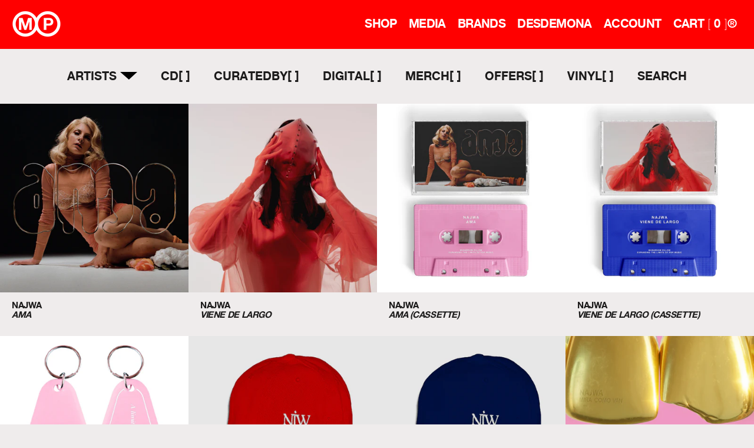

--- FILE ---
content_type: text/html; charset=utf-8
request_url: https://www.mushroompillow.com/collections/shop-home-destacados/artist_najwa
body_size: 25814
content:
<!doctype html>
<html class="no-js" lang="en">
<head> 
  <!-- SEO básico -->
  <meta charset="utf-8">
  <meta name="viewport" content="width=device-width,initial-scale=1">
  <title> MUSHROOM PILLOW — Mushroom Pillow | Expanding the limits of Pop Music</title><link rel="icon" href="//www.mushroompillow.com/cdn/shop/files/favicon.png?v=1619087759&width=32" sizes="32x32">
  <link rel="icon" href="//www.mushroompillow.com/cdn/shop/files/favicon.png?v=1619087759&width=16" sizes="16x16">
  <link rel="apple-touch-icon" href="//www.mushroompillow.com/cdn/shop/files/favicon.png?v=1619087759&width=180">

  <link rel="canonical" href="https://mushroompillow.com/collections/shop-home-destacados/artist_najwa"> 
<style>
  
  

  
  
  

  :root {
    --heading-font-family : Helvetica, Arial, sans-serif;
    --heading-font-weight : 400;
    --heading-font-style  : normal;

    --text-font-family : Helvetica, Arial, sans-serif;
    --text-font-weight : 400;
    --text-font-style  : normal;

    --base-text-font-size   : 14px;
    --default-text-font-size: 14px;--background          : #efecec;
    --background-rgb      : 239, 236, 236;
    --light-background    : #ffffff;
    --light-background-rgb: 255, 255, 255;
    --heading-color       : #1c1b1b;
    --text-color          : #1c1b1b;
    --text-color-rgb      : 28, 27, 27;
    --text-color-light    : #6a6a6a;
    --text-color-light-rgb: 106, 106, 106;
    --link-color          : #6a6a6a;
    --link-color-rgb      : 106, 106, 106;
    --border-color        : #cfcdcd;
    --border-color-rgb    : 207, 205, 205;

    --button-background    : #1c1b1b;
    --button-background-rgb: 28, 27, 27;
    --button-text-color    : #ffffff;

    --header-background       : #ff0000;
    --header-heading-color    : #ffffff;
    --header-light-text-color : #efefef;
    --header-border-color     : #ff2626;

    --footer-background    : #000000;
    --footer-text-color    : #ffffff;
    --footer-heading-color : #ffffff;
    --footer-border-color  : #262626;

    --navigation-background      : #ff0000;
    --navigation-background-rgb  : 255, 0, 0;
    --navigation-text-color      : #ffffff;
    --navigation-text-color-light: rgba(255, 255, 255, 0.5);
    --navigation-border-color    : rgba(255, 255, 255, 0.25);

    --newsletter-popup-background     : #1c1b1b;
    --newsletter-popup-text-color     : #ffffff;
    --newsletter-popup-text-color-rgb : 255, 255, 255;

    --secondary-elements-background       : #1c1b1b;
    --secondary-elements-background-rgb   : 28, 27, 27;
    --secondary-elements-text-color       : #ffffff;
    --secondary-elements-text-color-light : rgba(255, 255, 255, 0.5);
    --secondary-elements-border-color     : rgba(255, 255, 255, 0.25);

    --product-sale-price-color    : #f94c43;
    --product-sale-price-color-rgb: 249, 76, 67;

    /* Products */

    --horizontal-spacing-four-products-per-row: 20px;
        --horizontal-spacing-two-products-per-row : 20px;

    --vertical-spacing-four-products-per-row: 40px;
        --vertical-spacing-two-products-per-row : 50px;

    /* Animation */
    --drawer-transition-timing: cubic-bezier(0.645, 0.045, 0.355, 1);
    --header-base-height: 80px; /* We set a default for browsers that do not support CSS variables */

    /* Cursors */
    --cursor-zoom-in-svg    : url(//www.mushroompillow.com/cdn/shop/t/11/assets/cursor-zoom-in.svg?v=170532930330058140181757496817);
    --cursor-zoom-in-2x-svg : url(//www.mushroompillow.com/cdn/shop/t/11/assets/cursor-zoom-in-2x.svg?v=56685658183649387561757496817);
  }
</style>

<script>
  // IE11 does not have support for CSS variables, so we have to polyfill them
  if (!(((window || {}).CSS || {}).supports && window.CSS.supports('(--a: 0)'))) {
    const script = document.createElement('script');
    script.type = 'text/javascript';
    script.src = 'https://cdn.jsdelivr.net/npm/css-vars-ponyfill@2';
    script.onload = function() {
      cssVars({});
    };

    document.getElementsByTagName('head')[0].appendChild(script);
  }
</script><script>window.performance && window.performance.mark && window.performance.mark('shopify.content_for_header.start');</script><meta id="shopify-digital-wallet" name="shopify-digital-wallet" content="/56185290943/digital_wallets/dialog">
<meta name="shopify-checkout-api-token" content="2af7ab7b7f419856b56a53532f64684b">
<meta id="in-context-paypal-metadata" data-shop-id="56185290943" data-venmo-supported="false" data-environment="production" data-locale="en_US" data-paypal-v4="true" data-currency="EUR">
<link rel="alternate" type="application/atom+xml" title="Feed" href="/collections/shop-home-destacados/artist_najwa.atom" />
<link rel="alternate" type="application/json+oembed" href="https://www.mushroompillow.com/collections/shop-home-destacados/artist_najwa.oembed">
<script async="async" src="/checkouts/internal/preloads.js?locale=en-ES"></script>
<link rel="preconnect" href="https://shop.app" crossorigin="anonymous">
<script async="async" src="https://shop.app/checkouts/internal/preloads.js?locale=en-ES&shop_id=56185290943" crossorigin="anonymous"></script>
<script id="apple-pay-shop-capabilities" type="application/json">{"shopId":56185290943,"countryCode":"ES","currencyCode":"EUR","merchantCapabilities":["supports3DS"],"merchantId":"gid:\/\/shopify\/Shop\/56185290943","merchantName":"Mushroom Pillow","requiredBillingContactFields":["postalAddress","email","phone"],"requiredShippingContactFields":["postalAddress","email","phone"],"shippingType":"shipping","supportedNetworks":["visa","maestro","masterCard","amex"],"total":{"type":"pending","label":"Mushroom Pillow","amount":"1.00"},"shopifyPaymentsEnabled":true,"supportsSubscriptions":true}</script>
<script id="shopify-features" type="application/json">{"accessToken":"2af7ab7b7f419856b56a53532f64684b","betas":["rich-media-storefront-analytics"],"domain":"www.mushroompillow.com","predictiveSearch":true,"shopId":56185290943,"locale":"en"}</script>
<script>var Shopify = Shopify || {};
Shopify.shop = "mushroompillow.myshopify.com";
Shopify.locale = "en";
Shopify.currency = {"active":"EUR","rate":"1.0"};
Shopify.country = "ES";
Shopify.theme = {"name":"Copy of Copy of Prestige-LIVE - 17 Sep","id":182167732558,"schema_name":null,"schema_version":null,"theme_store_id":null,"role":"main"};
Shopify.theme.handle = "null";
Shopify.theme.style = {"id":null,"handle":null};
Shopify.cdnHost = "www.mushroompillow.com/cdn";
Shopify.routes = Shopify.routes || {};
Shopify.routes.root = "/";</script>
<script type="module">!function(o){(o.Shopify=o.Shopify||{}).modules=!0}(window);</script>
<script>!function(o){function n(){var o=[];function n(){o.push(Array.prototype.slice.apply(arguments))}return n.q=o,n}var t=o.Shopify=o.Shopify||{};t.loadFeatures=n(),t.autoloadFeatures=n()}(window);</script>
<script>
  window.ShopifyPay = window.ShopifyPay || {};
  window.ShopifyPay.apiHost = "shop.app\/pay";
  window.ShopifyPay.redirectState = null;
</script>
<script id="shop-js-analytics" type="application/json">{"pageType":"collection"}</script>
<script defer="defer" async type="module" src="//www.mushroompillow.com/cdn/shopifycloud/shop-js/modules/v2/client.init-shop-cart-sync_C5BV16lS.en.esm.js"></script>
<script defer="defer" async type="module" src="//www.mushroompillow.com/cdn/shopifycloud/shop-js/modules/v2/chunk.common_CygWptCX.esm.js"></script>
<script type="module">
  await import("//www.mushroompillow.com/cdn/shopifycloud/shop-js/modules/v2/client.init-shop-cart-sync_C5BV16lS.en.esm.js");
await import("//www.mushroompillow.com/cdn/shopifycloud/shop-js/modules/v2/chunk.common_CygWptCX.esm.js");

  window.Shopify.SignInWithShop?.initShopCartSync?.({"fedCMEnabled":true,"windoidEnabled":true});

</script>
<script>
  window.Shopify = window.Shopify || {};
  if (!window.Shopify.featureAssets) window.Shopify.featureAssets = {};
  window.Shopify.featureAssets['shop-js'] = {"shop-cart-sync":["modules/v2/client.shop-cart-sync_ZFArdW7E.en.esm.js","modules/v2/chunk.common_CygWptCX.esm.js"],"init-fed-cm":["modules/v2/client.init-fed-cm_CmiC4vf6.en.esm.js","modules/v2/chunk.common_CygWptCX.esm.js"],"shop-button":["modules/v2/client.shop-button_tlx5R9nI.en.esm.js","modules/v2/chunk.common_CygWptCX.esm.js"],"shop-cash-offers":["modules/v2/client.shop-cash-offers_DOA2yAJr.en.esm.js","modules/v2/chunk.common_CygWptCX.esm.js","modules/v2/chunk.modal_D71HUcav.esm.js"],"init-windoid":["modules/v2/client.init-windoid_sURxWdc1.en.esm.js","modules/v2/chunk.common_CygWptCX.esm.js"],"shop-toast-manager":["modules/v2/client.shop-toast-manager_ClPi3nE9.en.esm.js","modules/v2/chunk.common_CygWptCX.esm.js"],"init-shop-email-lookup-coordinator":["modules/v2/client.init-shop-email-lookup-coordinator_B8hsDcYM.en.esm.js","modules/v2/chunk.common_CygWptCX.esm.js"],"init-shop-cart-sync":["modules/v2/client.init-shop-cart-sync_C5BV16lS.en.esm.js","modules/v2/chunk.common_CygWptCX.esm.js"],"avatar":["modules/v2/client.avatar_BTnouDA3.en.esm.js"],"pay-button":["modules/v2/client.pay-button_FdsNuTd3.en.esm.js","modules/v2/chunk.common_CygWptCX.esm.js"],"init-customer-accounts":["modules/v2/client.init-customer-accounts_DxDtT_ad.en.esm.js","modules/v2/client.shop-login-button_C5VAVYt1.en.esm.js","modules/v2/chunk.common_CygWptCX.esm.js","modules/v2/chunk.modal_D71HUcav.esm.js"],"init-shop-for-new-customer-accounts":["modules/v2/client.init-shop-for-new-customer-accounts_ChsxoAhi.en.esm.js","modules/v2/client.shop-login-button_C5VAVYt1.en.esm.js","modules/v2/chunk.common_CygWptCX.esm.js","modules/v2/chunk.modal_D71HUcav.esm.js"],"shop-login-button":["modules/v2/client.shop-login-button_C5VAVYt1.en.esm.js","modules/v2/chunk.common_CygWptCX.esm.js","modules/v2/chunk.modal_D71HUcav.esm.js"],"init-customer-accounts-sign-up":["modules/v2/client.init-customer-accounts-sign-up_CPSyQ0Tj.en.esm.js","modules/v2/client.shop-login-button_C5VAVYt1.en.esm.js","modules/v2/chunk.common_CygWptCX.esm.js","modules/v2/chunk.modal_D71HUcav.esm.js"],"shop-follow-button":["modules/v2/client.shop-follow-button_Cva4Ekp9.en.esm.js","modules/v2/chunk.common_CygWptCX.esm.js","modules/v2/chunk.modal_D71HUcav.esm.js"],"checkout-modal":["modules/v2/client.checkout-modal_BPM8l0SH.en.esm.js","modules/v2/chunk.common_CygWptCX.esm.js","modules/v2/chunk.modal_D71HUcav.esm.js"],"lead-capture":["modules/v2/client.lead-capture_Bi8yE_yS.en.esm.js","modules/v2/chunk.common_CygWptCX.esm.js","modules/v2/chunk.modal_D71HUcav.esm.js"],"shop-login":["modules/v2/client.shop-login_D6lNrXab.en.esm.js","modules/v2/chunk.common_CygWptCX.esm.js","modules/v2/chunk.modal_D71HUcav.esm.js"],"payment-terms":["modules/v2/client.payment-terms_CZxnsJam.en.esm.js","modules/v2/chunk.common_CygWptCX.esm.js","modules/v2/chunk.modal_D71HUcav.esm.js"]};
</script>
<script>(function() {
  var isLoaded = false;
  function asyncLoad() {
    if (isLoaded) return;
    isLoaded = true;
    var urls = ["https:\/\/chimpstatic.com\/mcjs-connected\/js\/users\/95c2d4bf07569da6ceab4269b\/2a9b448e91cab88a100b19853.js?shop=mushroompillow.myshopify.com"];
    for (var i = 0; i < urls.length; i++) {
      var s = document.createElement('script');
      s.type = 'text/javascript';
      s.async = true;
      s.src = urls[i];
      var x = document.getElementsByTagName('script')[0];
      x.parentNode.insertBefore(s, x);
    }
  };
  if(window.attachEvent) {
    window.attachEvent('onload', asyncLoad);
  } else {
    window.addEventListener('load', asyncLoad, false);
  }
})();</script>
<script id="__st">var __st={"a":56185290943,"offset":3600,"reqid":"045becd7-78f9-438c-89a5-1b2a11e5f208-1768644360","pageurl":"www.mushroompillow.com\/collections\/shop-home-destacados\/artist_najwa","u":"cf703a84d600","p":"collection","rtyp":"collection","rid":270970880191};</script>
<script>window.ShopifyPaypalV4VisibilityTracking = true;</script>
<script id="captcha-bootstrap">!function(){'use strict';const t='contact',e='account',n='new_comment',o=[[t,t],['blogs',n],['comments',n],[t,'customer']],c=[[e,'customer_login'],[e,'guest_login'],[e,'recover_customer_password'],[e,'create_customer']],r=t=>t.map((([t,e])=>`form[action*='/${t}']:not([data-nocaptcha='true']) input[name='form_type'][value='${e}']`)).join(','),a=t=>()=>t?[...document.querySelectorAll(t)].map((t=>t.form)):[];function s(){const t=[...o],e=r(t);return a(e)}const i='password',u='form_key',d=['recaptcha-v3-token','g-recaptcha-response','h-captcha-response',i],f=()=>{try{return window.sessionStorage}catch{return}},m='__shopify_v',_=t=>t.elements[u];function p(t,e,n=!1){try{const o=window.sessionStorage,c=JSON.parse(o.getItem(e)),{data:r}=function(t){const{data:e,action:n}=t;return t[m]||n?{data:e,action:n}:{data:t,action:n}}(c);for(const[e,n]of Object.entries(r))t.elements[e]&&(t.elements[e].value=n);n&&o.removeItem(e)}catch(o){console.error('form repopulation failed',{error:o})}}const l='form_type',E='cptcha';function T(t){t.dataset[E]=!0}const w=window,h=w.document,L='Shopify',v='ce_forms',y='captcha';let A=!1;((t,e)=>{const n=(g='f06e6c50-85a8-45c8-87d0-21a2b65856fe',I='https://cdn.shopify.com/shopifycloud/storefront-forms-hcaptcha/ce_storefront_forms_captcha_hcaptcha.v1.5.2.iife.js',D={infoText:'Protected by hCaptcha',privacyText:'Privacy',termsText:'Terms'},(t,e,n)=>{const o=w[L][v],c=o.bindForm;if(c)return c(t,g,e,D).then(n);var r;o.q.push([[t,g,e,D],n]),r=I,A||(h.body.append(Object.assign(h.createElement('script'),{id:'captcha-provider',async:!0,src:r})),A=!0)});var g,I,D;w[L]=w[L]||{},w[L][v]=w[L][v]||{},w[L][v].q=[],w[L][y]=w[L][y]||{},w[L][y].protect=function(t,e){n(t,void 0,e),T(t)},Object.freeze(w[L][y]),function(t,e,n,w,h,L){const[v,y,A,g]=function(t,e,n){const i=e?o:[],u=t?c:[],d=[...i,...u],f=r(d),m=r(i),_=r(d.filter((([t,e])=>n.includes(e))));return[a(f),a(m),a(_),s()]}(w,h,L),I=t=>{const e=t.target;return e instanceof HTMLFormElement?e:e&&e.form},D=t=>v().includes(t);t.addEventListener('submit',(t=>{const e=I(t);if(!e)return;const n=D(e)&&!e.dataset.hcaptchaBound&&!e.dataset.recaptchaBound,o=_(e),c=g().includes(e)&&(!o||!o.value);(n||c)&&t.preventDefault(),c&&!n&&(function(t){try{if(!f())return;!function(t){const e=f();if(!e)return;const n=_(t);if(!n)return;const o=n.value;o&&e.removeItem(o)}(t);const e=Array.from(Array(32),(()=>Math.random().toString(36)[2])).join('');!function(t,e){_(t)||t.append(Object.assign(document.createElement('input'),{type:'hidden',name:u})),t.elements[u].value=e}(t,e),function(t,e){const n=f();if(!n)return;const o=[...t.querySelectorAll(`input[type='${i}']`)].map((({name:t})=>t)),c=[...d,...o],r={};for(const[a,s]of new FormData(t).entries())c.includes(a)||(r[a]=s);n.setItem(e,JSON.stringify({[m]:1,action:t.action,data:r}))}(t,e)}catch(e){console.error('failed to persist form',e)}}(e),e.submit())}));const S=(t,e)=>{t&&!t.dataset[E]&&(n(t,e.some((e=>e===t))),T(t))};for(const o of['focusin','change'])t.addEventListener(o,(t=>{const e=I(t);D(e)&&S(e,y())}));const B=e.get('form_key'),M=e.get(l),P=B&&M;t.addEventListener('DOMContentLoaded',(()=>{const t=y();if(P)for(const e of t)e.elements[l].value===M&&p(e,B);[...new Set([...A(),...v().filter((t=>'true'===t.dataset.shopifyCaptcha))])].forEach((e=>S(e,t)))}))}(h,new URLSearchParams(w.location.search),n,t,e,['guest_login'])})(!0,!0)}();</script>
<script integrity="sha256-4kQ18oKyAcykRKYeNunJcIwy7WH5gtpwJnB7kiuLZ1E=" data-source-attribution="shopify.loadfeatures" defer="defer" src="//www.mushroompillow.com/cdn/shopifycloud/storefront/assets/storefront/load_feature-a0a9edcb.js" crossorigin="anonymous"></script>
<script crossorigin="anonymous" defer="defer" src="//www.mushroompillow.com/cdn/shopifycloud/storefront/assets/shopify_pay/storefront-65b4c6d7.js?v=20250812"></script>
<script data-source-attribution="shopify.dynamic_checkout.dynamic.init">var Shopify=Shopify||{};Shopify.PaymentButton=Shopify.PaymentButton||{isStorefrontPortableWallets:!0,init:function(){window.Shopify.PaymentButton.init=function(){};var t=document.createElement("script");t.src="https://www.mushroompillow.com/cdn/shopifycloud/portable-wallets/latest/portable-wallets.en.js",t.type="module",document.head.appendChild(t)}};
</script>
<script data-source-attribution="shopify.dynamic_checkout.buyer_consent">
  function portableWalletsHideBuyerConsent(e){var t=document.getElementById("shopify-buyer-consent"),n=document.getElementById("shopify-subscription-policy-button");t&&n&&(t.classList.add("hidden"),t.setAttribute("aria-hidden","true"),n.removeEventListener("click",e))}function portableWalletsShowBuyerConsent(e){var t=document.getElementById("shopify-buyer-consent"),n=document.getElementById("shopify-subscription-policy-button");t&&n&&(t.classList.remove("hidden"),t.removeAttribute("aria-hidden"),n.addEventListener("click",e))}window.Shopify?.PaymentButton&&(window.Shopify.PaymentButton.hideBuyerConsent=portableWalletsHideBuyerConsent,window.Shopify.PaymentButton.showBuyerConsent=portableWalletsShowBuyerConsent);
</script>
<script data-source-attribution="shopify.dynamic_checkout.cart.bootstrap">document.addEventListener("DOMContentLoaded",(function(){function t(){return document.querySelector("shopify-accelerated-checkout-cart, shopify-accelerated-checkout")}if(t())Shopify.PaymentButton.init();else{new MutationObserver((function(e,n){t()&&(Shopify.PaymentButton.init(),n.disconnect())})).observe(document.body,{childList:!0,subtree:!0})}}));
</script>
<link id="shopify-accelerated-checkout-styles" rel="stylesheet" media="screen" href="https://www.mushroompillow.com/cdn/shopifycloud/portable-wallets/latest/accelerated-checkout-backwards-compat.css" crossorigin="anonymous">
<style id="shopify-accelerated-checkout-cart">
        #shopify-buyer-consent {
  margin-top: 1em;
  display: inline-block;
  width: 100%;
}

#shopify-buyer-consent.hidden {
  display: none;
}

#shopify-subscription-policy-button {
  background: none;
  border: none;
  padding: 0;
  text-decoration: underline;
  font-size: inherit;
  cursor: pointer;
}

#shopify-subscription-policy-button::before {
  box-shadow: none;
}

      </style>

<script>window.performance && window.performance.mark && window.performance.mark('shopify.content_for_header.end');</script>

    <link rel="stylesheet" href="//www.mushroompillow.com/cdn/shop/t/11/assets/theme.css?v=94967793015895684521759327588">
    <link rel="stylesheet" type="text/css" href="https://cdn.jsdelivr.net/npm/slick-carousel@1.8.1/slick/slick.css"/>
  
    <link rel="stylesheet" href="//www.mushroompillow.com/cdn/shop/t/11/assets/magnific.css?v=65451962456944049981757496817">
    <link rel="stylesheet" href="//www.mushroompillow.com/cdn/shop/t/11/assets/custom.css?v=77736094342317427761765017531">
    <link rel="stylesheet" href="//www.mushroompillow.com/cdn/shop/t/11/assets/dynamic.css?v=28579200174235580371757496817">


  <script src="https://code.jquery.com/jquery-3.6.0.min.js"></script>
  <script type="text/javascript" src="//cdn.jsdelivr.net/npm/slick-carousel@1.8.1/slick/slick.min.js"></script>
  <script src="https://polyfill-fastly.net/v3/polyfill.min.js?unknown=polyfill&features=fetch,Element.prototype.closest,Element.prototype.remove,Element.prototype.classList,Array.prototype.includes,Array.prototype.fill,Object.assign,CustomEvent,IntersectionObserver,IntersectionObserverEntry,URL" defer></script>
  <script src="//www.mushroompillow.com/cdn/shop/t/11/assets/libs.min.js?v=16685893881429809351757496817" defer></script>
  <script src="//www.mushroompillow.com/cdn/shop/t/11/assets/theme.js?v=175710910924042611101757496817" defer></script>
  <script src="//www.mushroompillow.com/cdn/shop/t/11/assets/magnific.js?v=184369421263510081681757496817" defer></script>
  <script src="//www.mushroompillow.com/cdn/shop/t/11/assets/custom.js?v=104580713257598914901759505144" defer></script>
  <script src="//www.mushroompillow.com/cdn/shop/t/11/assets/lazysizes.min.js?v=174358363404432586981757496817" async></script>

    <script>// This allows to expose several variables to the global scope, to be used in scripts
      window.theme = {
        pageType: "collection",
        moneyFormat: "{{amount_with_comma_separator}} \u003cspan class=\"amount-class\"\u003e€\u003c\/span\u003e",
        moneyWithCurrencyFormat: "{{amount_with_comma_separator}} EUR €",
        productImageSize: "natural",
        searchMode: "product,article",
        showPageTransition: false,
        showElementStaggering: true,
        showImageZooming: true
      };

      window.routes = {
        rootUrl: "\/",
        rootUrlWithoutSlash: '',
        cartUrl: "\/cart",
        cartAaeddUrl: "\/cart\/add",
        cartChangeUrl: "\/cart\/change",
        searchUrl: "\/search",
        productRecommendationsUrl: "\/recommendations\/products"
      };

      window.languages = {
        cartAddNote: "Add Order Note",
        cartEditNote: "Edit Order Note",
        productImageLoadingError: "This image could not be loaded. Please try to reload the page.",
        productFormAddToCart: "Add to cart",
        productFormUnavailable: "Unavailable",
        productFormSoldOut: "Sold Out",
        shippingEstimatorOneResult: "1 option available:",
        shippingEstimatorMoreResults: "{{count}} options available:",
        shippingEstimatorNoResults: "No shipping could be found"
      };

      window.lazySizesConfig = {
        loadHidden: false,
        hFac: 0.5,
        expFactor: 2,
        ricTimeout: 150,
        lazyClass: 'Image--lazyLoad',
        loadingClass: 'Image--lazyLoading',
        loadedClass: 'Image--lazyLoaded'
      };

      document.documentElement.className = document.documentElement.className.replace('no-js', 'js');
      document.documentElement.style.setProperty('--window-height', window.innerHeight + 'px');

      // We do a quick detection of some features (we could use Modernizr but for so little...)
      (function() {
        document.documentElement.className += ((window.CSS && window.CSS.supports('(position: sticky) or (position: -webkit-sticky)')) ? ' supports-sticky' : ' no-supports-sticky');
        document.documentElement.className += (window.matchMedia('(-moz-touch-enabled: 1), (hover: none)')).matches ? ' no-supports-hover' : ' supports-hover';
      }());
    </script>

    <script>
      (function () {
        window.onpageshow = function() {
          if (window.theme.showPageTransition) {
            var pageTransition = document.querySelector('.PageTransition');

            if (pageTransition) {
              pageTransition.style.visibility = 'visible';
              pageTransition.style.opacity = '0';
            }
          }

          // When the page is loaded from the cache, we have to reload the cart content
          document.documentElement.dispatchEvent(new CustomEvent('cart:refresh', {
            bubbles: true
          }));
        };
      })();
    </script>

    


  <script type="application/ld+json">
  {
    "@context": "http://schema.org",
    "@type": "BreadcrumbList",
  "itemListElement": [{
      "@type": "ListItem",
      "position": 1,
      "name": "Translation missing: en.general.breadcrumb.home",
      "item": "https://www.mushroompillow.com"
    },{
          "@type": "ListItem",
          "position": 2,
          "name": "Shop Home Destacados",
          "item": "https://www.mushroompillow.com/collections/shop-home-destacados"
        }]
  }
  </script>

    
    

<!-- BEGIN app block: shopify://apps/klaviyo-email-marketing-sms/blocks/klaviyo-onsite-embed/2632fe16-c075-4321-a88b-50b567f42507 -->












  <script async src="https://static.klaviyo.com/onsite/js/YacPbi/klaviyo.js?company_id=YacPbi"></script>
  <script>!function(){if(!window.klaviyo){window._klOnsite=window._klOnsite||[];try{window.klaviyo=new Proxy({},{get:function(n,i){return"push"===i?function(){var n;(n=window._klOnsite).push.apply(n,arguments)}:function(){for(var n=arguments.length,o=new Array(n),w=0;w<n;w++)o[w]=arguments[w];var t="function"==typeof o[o.length-1]?o.pop():void 0,e=new Promise((function(n){window._klOnsite.push([i].concat(o,[function(i){t&&t(i),n(i)}]))}));return e}}})}catch(n){window.klaviyo=window.klaviyo||[],window.klaviyo.push=function(){var n;(n=window._klOnsite).push.apply(n,arguments)}}}}();</script>

  




  <script>
    window.klaviyoReviewsProductDesignMode = false
  </script>







<!-- END app block --><script src="https://cdn.shopify.com/extensions/cfc76123-b24f-4e9a-a1dc-585518796af7/forms-2294/assets/shopify-forms-loader.js" type="text/javascript" defer="defer"></script>
<meta property="og:image" content="https://cdn.shopify.com/s/files/1/0561/8529/0943/files/Grupo_139.png?height=628&pad_color=ffffff&v=1750843244&width=1200" />
<meta property="og:image:secure_url" content="https://cdn.shopify.com/s/files/1/0561/8529/0943/files/Grupo_139.png?height=628&pad_color=ffffff&v=1750843244&width=1200" />
<meta property="og:image:width" content="1200" />
<meta property="og:image:height" content="628" />
<link href="https://monorail-edge.shopifysvc.com" rel="dns-prefetch">
<script>(function(){if ("sendBeacon" in navigator && "performance" in window) {try {var session_token_from_headers = performance.getEntriesByType('navigation')[0].serverTiming.find(x => x.name == '_s').description;} catch {var session_token_from_headers = undefined;}var session_cookie_matches = document.cookie.match(/_shopify_s=([^;]*)/);var session_token_from_cookie = session_cookie_matches && session_cookie_matches.length === 2 ? session_cookie_matches[1] : "";var session_token = session_token_from_headers || session_token_from_cookie || "";function handle_abandonment_event(e) {var entries = performance.getEntries().filter(function(entry) {return /monorail-edge.shopifysvc.com/.test(entry.name);});if (!window.abandonment_tracked && entries.length === 0) {window.abandonment_tracked = true;var currentMs = Date.now();var navigation_start = performance.timing.navigationStart;var payload = {shop_id: 56185290943,url: window.location.href,navigation_start,duration: currentMs - navigation_start,session_token,page_type: "collection"};window.navigator.sendBeacon("https://monorail-edge.shopifysvc.com/v1/produce", JSON.stringify({schema_id: "online_store_buyer_site_abandonment/1.1",payload: payload,metadata: {event_created_at_ms: currentMs,event_sent_at_ms: currentMs}}));}}window.addEventListener('pagehide', handle_abandonment_event);}}());</script>
<script id="web-pixels-manager-setup">(function e(e,d,r,n,o){if(void 0===o&&(o={}),!Boolean(null===(a=null===(i=window.Shopify)||void 0===i?void 0:i.analytics)||void 0===a?void 0:a.replayQueue)){var i,a;window.Shopify=window.Shopify||{};var t=window.Shopify;t.analytics=t.analytics||{};var s=t.analytics;s.replayQueue=[],s.publish=function(e,d,r){return s.replayQueue.push([e,d,r]),!0};try{self.performance.mark("wpm:start")}catch(e){}var l=function(){var e={modern:/Edge?\/(1{2}[4-9]|1[2-9]\d|[2-9]\d{2}|\d{4,})\.\d+(\.\d+|)|Firefox\/(1{2}[4-9]|1[2-9]\d|[2-9]\d{2}|\d{4,})\.\d+(\.\d+|)|Chrom(ium|e)\/(9{2}|\d{3,})\.\d+(\.\d+|)|(Maci|X1{2}).+ Version\/(15\.\d+|(1[6-9]|[2-9]\d|\d{3,})\.\d+)([,.]\d+|)( \(\w+\)|)( Mobile\/\w+|) Safari\/|Chrome.+OPR\/(9{2}|\d{3,})\.\d+\.\d+|(CPU[ +]OS|iPhone[ +]OS|CPU[ +]iPhone|CPU IPhone OS|CPU iPad OS)[ +]+(15[._]\d+|(1[6-9]|[2-9]\d|\d{3,})[._]\d+)([._]\d+|)|Android:?[ /-](13[3-9]|1[4-9]\d|[2-9]\d{2}|\d{4,})(\.\d+|)(\.\d+|)|Android.+Firefox\/(13[5-9]|1[4-9]\d|[2-9]\d{2}|\d{4,})\.\d+(\.\d+|)|Android.+Chrom(ium|e)\/(13[3-9]|1[4-9]\d|[2-9]\d{2}|\d{4,})\.\d+(\.\d+|)|SamsungBrowser\/([2-9]\d|\d{3,})\.\d+/,legacy:/Edge?\/(1[6-9]|[2-9]\d|\d{3,})\.\d+(\.\d+|)|Firefox\/(5[4-9]|[6-9]\d|\d{3,})\.\d+(\.\d+|)|Chrom(ium|e)\/(5[1-9]|[6-9]\d|\d{3,})\.\d+(\.\d+|)([\d.]+$|.*Safari\/(?![\d.]+ Edge\/[\d.]+$))|(Maci|X1{2}).+ Version\/(10\.\d+|(1[1-9]|[2-9]\d|\d{3,})\.\d+)([,.]\d+|)( \(\w+\)|)( Mobile\/\w+|) Safari\/|Chrome.+OPR\/(3[89]|[4-9]\d|\d{3,})\.\d+\.\d+|(CPU[ +]OS|iPhone[ +]OS|CPU[ +]iPhone|CPU IPhone OS|CPU iPad OS)[ +]+(10[._]\d+|(1[1-9]|[2-9]\d|\d{3,})[._]\d+)([._]\d+|)|Android:?[ /-](13[3-9]|1[4-9]\d|[2-9]\d{2}|\d{4,})(\.\d+|)(\.\d+|)|Mobile Safari.+OPR\/([89]\d|\d{3,})\.\d+\.\d+|Android.+Firefox\/(13[5-9]|1[4-9]\d|[2-9]\d{2}|\d{4,})\.\d+(\.\d+|)|Android.+Chrom(ium|e)\/(13[3-9]|1[4-9]\d|[2-9]\d{2}|\d{4,})\.\d+(\.\d+|)|Android.+(UC? ?Browser|UCWEB|U3)[ /]?(15\.([5-9]|\d{2,})|(1[6-9]|[2-9]\d|\d{3,})\.\d+)\.\d+|SamsungBrowser\/(5\.\d+|([6-9]|\d{2,})\.\d+)|Android.+MQ{2}Browser\/(14(\.(9|\d{2,})|)|(1[5-9]|[2-9]\d|\d{3,})(\.\d+|))(\.\d+|)|K[Aa][Ii]OS\/(3\.\d+|([4-9]|\d{2,})\.\d+)(\.\d+|)/},d=e.modern,r=e.legacy,n=navigator.userAgent;return n.match(d)?"modern":n.match(r)?"legacy":"unknown"}(),u="modern"===l?"modern":"legacy",c=(null!=n?n:{modern:"",legacy:""})[u],f=function(e){return[e.baseUrl,"/wpm","/b",e.hashVersion,"modern"===e.buildTarget?"m":"l",".js"].join("")}({baseUrl:d,hashVersion:r,buildTarget:u}),m=function(e){var d=e.version,r=e.bundleTarget,n=e.surface,o=e.pageUrl,i=e.monorailEndpoint;return{emit:function(e){var a=e.status,t=e.errorMsg,s=(new Date).getTime(),l=JSON.stringify({metadata:{event_sent_at_ms:s},events:[{schema_id:"web_pixels_manager_load/3.1",payload:{version:d,bundle_target:r,page_url:o,status:a,surface:n,error_msg:t},metadata:{event_created_at_ms:s}}]});if(!i)return console&&console.warn&&console.warn("[Web Pixels Manager] No Monorail endpoint provided, skipping logging."),!1;try{return self.navigator.sendBeacon.bind(self.navigator)(i,l)}catch(e){}var u=new XMLHttpRequest;try{return u.open("POST",i,!0),u.setRequestHeader("Content-Type","text/plain"),u.send(l),!0}catch(e){return console&&console.warn&&console.warn("[Web Pixels Manager] Got an unhandled error while logging to Monorail."),!1}}}}({version:r,bundleTarget:l,surface:e.surface,pageUrl:self.location.href,monorailEndpoint:e.monorailEndpoint});try{o.browserTarget=l,function(e){var d=e.src,r=e.async,n=void 0===r||r,o=e.onload,i=e.onerror,a=e.sri,t=e.scriptDataAttributes,s=void 0===t?{}:t,l=document.createElement("script"),u=document.querySelector("head"),c=document.querySelector("body");if(l.async=n,l.src=d,a&&(l.integrity=a,l.crossOrigin="anonymous"),s)for(var f in s)if(Object.prototype.hasOwnProperty.call(s,f))try{l.dataset[f]=s[f]}catch(e){}if(o&&l.addEventListener("load",o),i&&l.addEventListener("error",i),u)u.appendChild(l);else{if(!c)throw new Error("Did not find a head or body element to append the script");c.appendChild(l)}}({src:f,async:!0,onload:function(){if(!function(){var e,d;return Boolean(null===(d=null===(e=window.Shopify)||void 0===e?void 0:e.analytics)||void 0===d?void 0:d.initialized)}()){var d=window.webPixelsManager.init(e)||void 0;if(d){var r=window.Shopify.analytics;r.replayQueue.forEach((function(e){var r=e[0],n=e[1],o=e[2];d.publishCustomEvent(r,n,o)})),r.replayQueue=[],r.publish=d.publishCustomEvent,r.visitor=d.visitor,r.initialized=!0}}},onerror:function(){return m.emit({status:"failed",errorMsg:"".concat(f," has failed to load")})},sri:function(e){var d=/^sha384-[A-Za-z0-9+/=]+$/;return"string"==typeof e&&d.test(e)}(c)?c:"",scriptDataAttributes:o}),m.emit({status:"loading"})}catch(e){m.emit({status:"failed",errorMsg:(null==e?void 0:e.message)||"Unknown error"})}}})({shopId: 56185290943,storefrontBaseUrl: "https://www.mushroompillow.com",extensionsBaseUrl: "https://extensions.shopifycdn.com/cdn/shopifycloud/web-pixels-manager",monorailEndpoint: "https://monorail-edge.shopifysvc.com/unstable/produce_batch",surface: "storefront-renderer",enabledBetaFlags: ["2dca8a86"],webPixelsConfigList: [{"id":"shopify-app-pixel","configuration":"{}","eventPayloadVersion":"v1","runtimeContext":"STRICT","scriptVersion":"0450","apiClientId":"shopify-pixel","type":"APP","privacyPurposes":["ANALYTICS","MARKETING"]},{"id":"shopify-custom-pixel","eventPayloadVersion":"v1","runtimeContext":"LAX","scriptVersion":"0450","apiClientId":"shopify-pixel","type":"CUSTOM","privacyPurposes":["ANALYTICS","MARKETING"]}],isMerchantRequest: false,initData: {"shop":{"name":"Mushroom Pillow","paymentSettings":{"currencyCode":"EUR"},"myshopifyDomain":"mushroompillow.myshopify.com","countryCode":"ES","storefrontUrl":"https:\/\/www.mushroompillow.com"},"customer":null,"cart":null,"checkout":null,"productVariants":[],"purchasingCompany":null},},"https://www.mushroompillow.com/cdn","fcfee988w5aeb613cpc8e4bc33m6693e112",{"modern":"","legacy":""},{"shopId":"56185290943","storefrontBaseUrl":"https:\/\/www.mushroompillow.com","extensionBaseUrl":"https:\/\/extensions.shopifycdn.com\/cdn\/shopifycloud\/web-pixels-manager","surface":"storefront-renderer","enabledBetaFlags":"[\"2dca8a86\"]","isMerchantRequest":"false","hashVersion":"fcfee988w5aeb613cpc8e4bc33m6693e112","publish":"custom","events":"[[\"page_viewed\",{}],[\"collection_viewed\",{\"collection\":{\"id\":\"270970880191\",\"title\":\"Shop Home Destacados\",\"productVariants\":[{\"price\":{\"amount\":7.99,\"currencyCode\":\"EUR\"},\"product\":{\"title\":\"Ama\",\"vendor\":\"NAJWA\",\"id\":\"6681303515327\",\"untranslatedTitle\":\"Ama\",\"url\":\"\/products\/ama-najwa\",\"type\":\"CD\/Vinyl\/Digital\"},\"id\":\"39795868500159\",\"image\":{\"src\":\"\/\/www.mushroompillow.com\/cdn\/shop\/products\/MP453LPXNAJWA-AMA1X1_cda480ef-7901-41af-a02f-b8b28c138c2e.jpg?v=1624362266\"},\"sku\":\"MP453\",\"title\":\"CD\",\"untranslatedTitle\":\"CD\"},{\"price\":{\"amount\":9.99,\"currencyCode\":\"EUR\"},\"product\":{\"title\":\"Viene de Largo\",\"vendor\":\"NAJWA\",\"id\":\"6681291620543\",\"untranslatedTitle\":\"Viene de Largo\",\"url\":\"\/products\/viene-de-largo-cd\",\"type\":\"CD\/Vinyl\/Digital\"},\"id\":\"39795066699967\",\"image\":{\"src\":\"\/\/www.mushroompillow.com\/cdn\/shop\/products\/810.jpg?v=1620742930\"},\"sku\":\"MP410\",\"title\":\"CD\",\"untranslatedTitle\":\"CD\"},{\"price\":{\"amount\":9.99,\"currencyCode\":\"EUR\"},\"product\":{\"title\":\"Ama (Cassette)\",\"vendor\":\"NAJWA\",\"id\":\"6681303679167\",\"untranslatedTitle\":\"Ama (Cassette)\",\"url\":\"\/products\/ama-cassette\",\"type\":\"Merchandising\"},\"id\":\"42142264557796\",\"image\":{\"src\":\"\/\/www.mushroompillow.com\/cdn\/shop\/products\/MP453CT_NAJWA_AMA.jpg?v=1638370765\"},\"sku\":\"MP453CT\",\"title\":\"Cassette\",\"untranslatedTitle\":\"Cassette\"},{\"price\":{\"amount\":9.99,\"currencyCode\":\"EUR\"},\"product\":{\"title\":\"Viene de Largo (Cassette)\",\"vendor\":\"NAJWA\",\"id\":\"6681297617087\",\"untranslatedTitle\":\"Viene de Largo (Cassette)\",\"url\":\"\/products\/viene-de-largo-cassette\",\"type\":\"Merchandising\"},\"id\":\"42142267146468\",\"image\":{\"src\":\"\/\/www.mushroompillow.com\/cdn\/shop\/products\/MP410CT_NAJWA_VIENE_DE_LARGO.jpg?v=1638370911\"},\"sku\":\"MP410CT\",\"title\":\"Cassette\",\"untranslatedTitle\":\"Cassette\"},{\"price\":{\"amount\":7.99,\"currencyCode\":\"EUR\"},\"product\":{\"title\":\"ACÉRCATE MÁS KEYCHAIN\",\"vendor\":\"NAJWA\",\"id\":\"7023049736383\",\"untranslatedTitle\":\"ACÉRCATE MÁS KEYCHAIN\",\"url\":\"\/products\/acercate-mas-keychain\",\"type\":\"Merchandising\"},\"id\":\"40904718024895\",\"image\":{\"src\":\"\/\/www.mushroompillow.com\/cdn\/shop\/products\/MPM032-MERCH_AMA_KEYCHAIN.jpg?v=1634572360\"},\"sku\":\"MPM032\",\"title\":\"Pink\",\"untranslatedTitle\":\"Pink\"},{\"price\":{\"amount\":21.99,\"currencyCode\":\"EUR\"},\"product\":{\"title\":\"TEAM NAJWA RED CAP - WHITE NJW\",\"vendor\":\"NAJWA\",\"id\":\"6681298632895\",\"untranslatedTitle\":\"TEAM NAJWA RED CAP - WHITE NJW\",\"url\":\"\/products\/team-najwa-red-cap-white-njw\",\"type\":\"Merchandising\"},\"id\":\"39807175655615\",\"image\":{\"src\":\"\/\/www.mushroompillow.com\/cdn\/shop\/products\/874.jpg?v=1620726623\"},\"sku\":\"MPM014\",\"title\":\"Cap\",\"untranslatedTitle\":\"Cap\"},{\"price\":{\"amount\":21.99,\"currencyCode\":\"EUR\"},\"product\":{\"title\":\"TEAM NAJWA NAVY CAP - WHITE NJW\",\"vendor\":\"NAJWA\",\"id\":\"6681298763967\",\"untranslatedTitle\":\"TEAM NAJWA NAVY CAP - WHITE NJW\",\"url\":\"\/products\/team-najwa-navy-cap-white-njw\",\"type\":\"Merchandising\"},\"id\":\"39807174115519\",\"image\":{\"src\":\"\/\/www.mushroompillow.com\/cdn\/shop\/products\/888.jpg?v=1620726626\"},\"sku\":\"MPM015\",\"title\":\"Cap\",\"untranslatedTitle\":\"Cap\"},{\"price\":{\"amount\":1.29,\"currencyCode\":\"EUR\"},\"product\":{\"title\":\"Mira Como Van\",\"vendor\":\"NAJWA\",\"id\":\"6681239650495\",\"untranslatedTitle\":\"Mira Como Van\",\"url\":\"\/products\/mira-como-van\",\"type\":\"Digital\"},\"id\":\"39794109120703\",\"image\":{\"src\":\"\/\/www.mushroompillow.com\/cdn\/shop\/products\/MP452NAJWA_MIRACOMOVAN.jpg?v=1622486664\"},\"sku\":\"MP452\",\"title\":\"Default Title\",\"untranslatedTitle\":\"Default Title\"},{\"price\":{\"amount\":1.29,\"currencyCode\":\"EUR\"},\"product\":{\"title\":\"Panpan\",\"vendor\":\"NAJWA\",\"id\":\"6681266946239\",\"untranslatedTitle\":\"Panpan\",\"url\":\"\/products\/panpan\",\"type\":\"Digital\"},\"id\":\"39794190614719\",\"image\":{\"src\":\"\/\/www.mushroompillow.com\/cdn\/shop\/products\/MP464NAJWA-PANPAN.jpg?v=1622555587\"},\"sku\":\"MP464\",\"title\":\"Default Title\",\"untranslatedTitle\":\"Default Title\"},{\"price\":{\"amount\":69.99,\"currencyCode\":\"EUR\"},\"product\":{\"title\":\"HISTORIA DE UN AMOR HOODIE\",\"vendor\":\"NAJWA\",\"id\":\"7023018574015\",\"untranslatedTitle\":\"HISTORIA DE UN AMOR HOODIE\",\"url\":\"\/products\/historia-de-un-amor-hoodie\",\"type\":\"Merchandising\"},\"id\":\"40887188979903\",\"image\":{\"src\":\"\/\/www.mushroompillow.com\/cdn\/shop\/products\/MPM029-MERCH_AMA_HOODIE.jpg?v=1634572190\"},\"sku\":\"MPM029S\",\"title\":\"S\",\"untranslatedTitle\":\"S\"}]}}]]"});</script><script>
  window.ShopifyAnalytics = window.ShopifyAnalytics || {};
  window.ShopifyAnalytics.meta = window.ShopifyAnalytics.meta || {};
  window.ShopifyAnalytics.meta.currency = 'EUR';
  var meta = {"products":[{"id":6681303515327,"gid":"gid:\/\/shopify\/Product\/6681303515327","vendor":"NAJWA","type":"CD\/Vinyl\/Digital","handle":"ama-najwa","variants":[{"id":39795868500159,"price":799,"name":"Ama - CD","public_title":"CD","sku":"MP453"},{"id":39795868532927,"price":2499,"name":"Ama - LP Special Edition","public_title":"LP Special Edition","sku":"MP453LPX"},{"id":39795868565695,"price":2299,"name":"Ama - LP Black vinyl","public_title":"LP Black vinyl","sku":"MP453LP"}],"remote":false},{"id":6681291620543,"gid":"gid:\/\/shopify\/Product\/6681291620543","vendor":"NAJWA","type":"CD\/Vinyl\/Digital","handle":"viene-de-largo-cd","variants":[{"id":39795066699967,"price":999,"name":"Viene de Largo - CD","public_title":"CD","sku":"MP410"},{"id":39795066732735,"price":1999,"name":"Viene de Largo - Black vinyl","public_title":"Black vinyl","sku":"MP410LP1"},{"id":39795066765503,"price":2199,"name":"Viene de Largo - Colour vinyl","public_title":"Colour vinyl","sku":"MP410LP"}],"remote":false},{"id":6681303679167,"gid":"gid:\/\/shopify\/Product\/6681303679167","vendor":"NAJWA","type":"Merchandising","handle":"ama-cassette","variants":[{"id":42142264557796,"price":999,"name":"Ama (Cassette) - Cassette","public_title":"Cassette","sku":"MP453CT"}],"remote":false},{"id":6681297617087,"gid":"gid:\/\/shopify\/Product\/6681297617087","vendor":"NAJWA","type":"Merchandising","handle":"viene-de-largo-cassette","variants":[{"id":42142267146468,"price":999,"name":"Viene de Largo (Cassette) - Cassette","public_title":"Cassette","sku":"MP410CT"}],"remote":false},{"id":7023049736383,"gid":"gid:\/\/shopify\/Product\/7023049736383","vendor":"NAJWA","type":"Merchandising","handle":"acercate-mas-keychain","variants":[{"id":40904718024895,"price":799,"name":"ACÉRCATE MÁS KEYCHAIN - Pink","public_title":"Pink","sku":"MPM032"}],"remote":false},{"id":6681298632895,"gid":"gid:\/\/shopify\/Product\/6681298632895","vendor":"NAJWA","type":"Merchandising","handle":"team-najwa-red-cap-white-njw","variants":[{"id":39807175655615,"price":2199,"name":"TEAM NAJWA RED CAP - WHITE NJW - Cap","public_title":"Cap","sku":"MPM014"}],"remote":false},{"id":6681298763967,"gid":"gid:\/\/shopify\/Product\/6681298763967","vendor":"NAJWA","type":"Merchandising","handle":"team-najwa-navy-cap-white-njw","variants":[{"id":39807174115519,"price":2199,"name":"TEAM NAJWA NAVY CAP - WHITE NJW - Cap","public_title":"Cap","sku":"MPM015"}],"remote":false},{"id":6681239650495,"gid":"gid:\/\/shopify\/Product\/6681239650495","vendor":"NAJWA","type":"Digital","handle":"mira-como-van","variants":[{"id":39794109120703,"price":129,"name":"Mira Como Van","public_title":null,"sku":"MP452"}],"remote":false},{"id":6681266946239,"gid":"gid:\/\/shopify\/Product\/6681266946239","vendor":"NAJWA","type":"Digital","handle":"panpan","variants":[{"id":39794190614719,"price":129,"name":"Panpan","public_title":null,"sku":"MP464"}],"remote":false},{"id":7023018574015,"gid":"gid:\/\/shopify\/Product\/7023018574015","vendor":"NAJWA","type":"Merchandising","handle":"historia-de-un-amor-hoodie","variants":[{"id":40887188979903,"price":6999,"name":"HISTORIA DE UN AMOR HOODIE - S","public_title":"S","sku":"MPM029S"},{"id":40887188914367,"price":6999,"name":"HISTORIA DE UN AMOR HOODIE - M","public_title":"M","sku":"MPM029M"},{"id":40887188881599,"price":6999,"name":"HISTORIA DE UN AMOR HOODIE - L","public_title":"L","sku":"MPM029L"},{"id":40887188947135,"price":6999,"name":"HISTORIA DE UN AMOR HOODIE - XL","public_title":"XL","sku":"MPM029XL"}],"remote":false}],"page":{"pageType":"collection","resourceType":"collection","resourceId":270970880191,"requestId":"045becd7-78f9-438c-89a5-1b2a11e5f208-1768644360"}};
  for (var attr in meta) {
    window.ShopifyAnalytics.meta[attr] = meta[attr];
  }
</script>
<script class="analytics">
  (function () {
    var customDocumentWrite = function(content) {
      var jquery = null;

      if (window.jQuery) {
        jquery = window.jQuery;
      } else if (window.Checkout && window.Checkout.$) {
        jquery = window.Checkout.$;
      }

      if (jquery) {
        jquery('body').append(content);
      }
    };

    var hasLoggedConversion = function(token) {
      if (token) {
        return document.cookie.indexOf('loggedConversion=' + token) !== -1;
      }
      return false;
    }

    var setCookieIfConversion = function(token) {
      if (token) {
        var twoMonthsFromNow = new Date(Date.now());
        twoMonthsFromNow.setMonth(twoMonthsFromNow.getMonth() + 2);

        document.cookie = 'loggedConversion=' + token + '; expires=' + twoMonthsFromNow;
      }
    }

    var trekkie = window.ShopifyAnalytics.lib = window.trekkie = window.trekkie || [];
    if (trekkie.integrations) {
      return;
    }
    trekkie.methods = [
      'identify',
      'page',
      'ready',
      'track',
      'trackForm',
      'trackLink'
    ];
    trekkie.factory = function(method) {
      return function() {
        var args = Array.prototype.slice.call(arguments);
        args.unshift(method);
        trekkie.push(args);
        return trekkie;
      };
    };
    for (var i = 0; i < trekkie.methods.length; i++) {
      var key = trekkie.methods[i];
      trekkie[key] = trekkie.factory(key);
    }
    trekkie.load = function(config) {
      trekkie.config = config || {};
      trekkie.config.initialDocumentCookie = document.cookie;
      var first = document.getElementsByTagName('script')[0];
      var script = document.createElement('script');
      script.type = 'text/javascript';
      script.onerror = function(e) {
        var scriptFallback = document.createElement('script');
        scriptFallback.type = 'text/javascript';
        scriptFallback.onerror = function(error) {
                var Monorail = {
      produce: function produce(monorailDomain, schemaId, payload) {
        var currentMs = new Date().getTime();
        var event = {
          schema_id: schemaId,
          payload: payload,
          metadata: {
            event_created_at_ms: currentMs,
            event_sent_at_ms: currentMs
          }
        };
        return Monorail.sendRequest("https://" + monorailDomain + "/v1/produce", JSON.stringify(event));
      },
      sendRequest: function sendRequest(endpointUrl, payload) {
        // Try the sendBeacon API
        if (window && window.navigator && typeof window.navigator.sendBeacon === 'function' && typeof window.Blob === 'function' && !Monorail.isIos12()) {
          var blobData = new window.Blob([payload], {
            type: 'text/plain'
          });

          if (window.navigator.sendBeacon(endpointUrl, blobData)) {
            return true;
          } // sendBeacon was not successful

        } // XHR beacon

        var xhr = new XMLHttpRequest();

        try {
          xhr.open('POST', endpointUrl);
          xhr.setRequestHeader('Content-Type', 'text/plain');
          xhr.send(payload);
        } catch (e) {
          console.log(e);
        }

        return false;
      },
      isIos12: function isIos12() {
        return window.navigator.userAgent.lastIndexOf('iPhone; CPU iPhone OS 12_') !== -1 || window.navigator.userAgent.lastIndexOf('iPad; CPU OS 12_') !== -1;
      }
    };
    Monorail.produce('monorail-edge.shopifysvc.com',
      'trekkie_storefront_load_errors/1.1',
      {shop_id: 56185290943,
      theme_id: 182167732558,
      app_name: "storefront",
      context_url: window.location.href,
      source_url: "//www.mushroompillow.com/cdn/s/trekkie.storefront.cd680fe47e6c39ca5d5df5f0a32d569bc48c0f27.min.js"});

        };
        scriptFallback.async = true;
        scriptFallback.src = '//www.mushroompillow.com/cdn/s/trekkie.storefront.cd680fe47e6c39ca5d5df5f0a32d569bc48c0f27.min.js';
        first.parentNode.insertBefore(scriptFallback, first);
      };
      script.async = true;
      script.src = '//www.mushroompillow.com/cdn/s/trekkie.storefront.cd680fe47e6c39ca5d5df5f0a32d569bc48c0f27.min.js';
      first.parentNode.insertBefore(script, first);
    };
    trekkie.load(
      {"Trekkie":{"appName":"storefront","development":false,"defaultAttributes":{"shopId":56185290943,"isMerchantRequest":null,"themeId":182167732558,"themeCityHash":"115621303550642093","contentLanguage":"en","currency":"EUR","eventMetadataId":"e8e2e5cc-a342-4ac6-8995-75ca9f374a84"},"isServerSideCookieWritingEnabled":true,"monorailRegion":"shop_domain","enabledBetaFlags":["65f19447"]},"Session Attribution":{},"S2S":{"facebookCapiEnabled":false,"source":"trekkie-storefront-renderer","apiClientId":580111}}
    );

    var loaded = false;
    trekkie.ready(function() {
      if (loaded) return;
      loaded = true;

      window.ShopifyAnalytics.lib = window.trekkie;

      var originalDocumentWrite = document.write;
      document.write = customDocumentWrite;
      try { window.ShopifyAnalytics.merchantGoogleAnalytics.call(this); } catch(error) {};
      document.write = originalDocumentWrite;

      window.ShopifyAnalytics.lib.page(null,{"pageType":"collection","resourceType":"collection","resourceId":270970880191,"requestId":"045becd7-78f9-438c-89a5-1b2a11e5f208-1768644360","shopifyEmitted":true});

      var match = window.location.pathname.match(/checkouts\/(.+)\/(thank_you|post_purchase)/)
      var token = match? match[1]: undefined;
      if (!hasLoggedConversion(token)) {
        setCookieIfConversion(token);
        window.ShopifyAnalytics.lib.track("Viewed Product Category",{"currency":"EUR","category":"Collection: shop-home-destacados","collectionName":"shop-home-destacados","collectionId":270970880191,"nonInteraction":true},undefined,undefined,{"shopifyEmitted":true});
      }
    });


        var eventsListenerScript = document.createElement('script');
        eventsListenerScript.async = true;
        eventsListenerScript.src = "//www.mushroompillow.com/cdn/shopifycloud/storefront/assets/shop_events_listener-3da45d37.js";
        document.getElementsByTagName('head')[0].appendChild(eventsListenerScript);

})();</script>
<script
  defer
  src="https://www.mushroompillow.com/cdn/shopifycloud/perf-kit/shopify-perf-kit-3.0.4.min.js"
  data-application="storefront-renderer"
  data-shop-id="56185290943"
  data-render-region="gcp-us-east1"
  data-page-type="collection"
  data-theme-instance-id="182167732558"
  data-theme-name=""
  data-theme-version=""
  data-monorail-region="shop_domain"
  data-resource-timing-sampling-rate="10"
  data-shs="true"
  data-shs-beacon="true"
  data-shs-export-with-fetch="true"
  data-shs-logs-sample-rate="1"
  data-shs-beacon-endpoint="https://www.mushroompillow.com/api/collect"
></script>
</head><body class="features--heading-small features--heading-uppercase features--show-button-transition features--show-image-zooming features--show-element-staggering  template-collection" style="background-color: ">
  
  <a class="PageSkipLink u-visually-hidden" href="#main">Skip to content</a>
    <span class="LoadingBar"></span>
    <div class="PageOverlay"></div><div id="shopify-section-popup" class="shopify-section"></div>
    <div id="shopify-section-sidebar-menu" class="shopify-section"><section id="sidebar-menu" class="SidebarMenu Drawer Drawer--small Drawer--fromLeft" aria-hidden="true" data-section-id="sidebar-menu" data-section-type="sidebar-menu">
    <header class="Drawer__Header" data-drawer-animated-left>
      <button class="Drawer__Close Icon-Wrapper--clickable" data-action="close-drawer" data-drawer-id="sidebar-menu" aria-label="Close navigation"><svg class="Icon Icon--close" role="presentation" viewBox="0 0 16 14">
      <path d="M15 0L1 14m14 0L1 0" stroke="currentColor" fill="none" fill-rule="evenodd"></path>
    </svg></button>
    </header>

    <div class="Drawer__Content">
      <div class="Drawer__Main" data-drawer-animated-left data-scrollable>
        <div class="Drawer__Container">
          <nav class="SidebarMenu__Nav SidebarMenu__Nav--primary" aria-label="Sidebar navigation"><div class="Collapsible"><a href="/collections/shop-home-destacados" class="Collapsible__Button Heading Link Link--primary u-h6">Shop</a></div><div class="Collapsible"><a href="/pages/media" class="Collapsible__Button Heading Link Link--primary u-h6">Media</a></div><div class="Collapsible"><a href="/pages/brands" class="Collapsible__Button Heading Link Link--primary u-h6">Brands</a></div><div class="Collapsible"><a href="https://desdemonamusic.com/" class="Collapsible__Button Heading Link Link--primary u-h6">Desdemona</a></div></nav><nav class="SidebarMenu__Nav SidebarMenu__Nav--secondary">
            <ul class="Linklist Linklist--spacingLoose"><li class="Linklist__Item">
                  <a href="/account" class="Text--subdued Link Link--primary">Account</a>
                </li></ul>
          </nav>
        </div>
      </div></div>
  <div class="sidebar-footer">
   <div class="header-bottom">
  <div class="custom-text">
    <div class="custom-text-scroll">
      <div class="custom-text-inner">
      <span> 
          
        <span class="text ">DESDEMONA® <br> EXPANDING MINDS THROUGH PSYCHEDELIC AND ROCK MUSIC</span>
        
      </span>
         <img src="//www.mushroompillow.com/cdn/shop/files/MP_4cacda3c-f3f9-4667-99ea-0fb5dc90740c.png?v=1750414925" alt="">
      </div>
       <div class="custom-text-inner">
      <span>
          
        <span class="text ">DESDEMONA® <br> EXPANDING MINDS THROUGH PSYCHEDELIC AND ROCK MUSIC</span>
        
      </span>
            <img src="//www.mushroompillow.com/cdn/shop/files/MP_4cacda3c-f3f9-4667-99ea-0fb5dc90740c.png?v=1750414925" alt="">
      </div>
       <div class="custom-text-inner">
      <span>
          
        <span class="text ">DESDEMONA® <br> EXPANDING MINDS THROUGH PSYCHEDELIC AND ROCK MUSIC</span>
        
      </span>
          <img src="//www.mushroompillow.com/cdn/shop/files/MP_4cacda3c-f3f9-4667-99ea-0fb5dc90740c.png?v=1750414925" alt="">
      </div>
       <div class="custom-text-inner">
      <span>
          
        <span class="text ">DESDEMONA® <br> EXPANDING MINDS THROUGH PSYCHEDELIC AND ROCK MUSIC</span>
        
      </span>
       <img src="//www.mushroompillow.com/cdn/shop/files/MP_4cacda3c-f3f9-4667-99ea-0fb5dc90740c.png?v=1750414925" alt="">
      </div>
    </div>
  </div>
</div>

  </div>
</section>

</div>
<div id="sidebar-cart" class="Drawer Drawer--fromRight side_cart_main" aria-hidden="true" data-section-id="cart" data-section-type="cart" data-section-settings='{
  "type": "drawer",
  "itemCount": 0,
  "drawer": true,
  "hasShippingEstimator": false
}'>
  <div class="Drawer__Header Drawer__Header--bordered Drawer__Container">
      <span class="Drawer__Title Heading u-h4">Cart</span>

      <button class="Drawer__Close Icon-Wrapper--clickable" data-action="close-drawer" data-drawer-id="sidebar-cart" aria-label="Close cart">
       X
      </button>
  </div>

  <form class="Cart Drawer__Content" action="/cart" method="POST" novalidate>
    <div class="Drawer__Main" data-scrollable><p class="Cart__Empty Heading u-h5">Your cart is empty</p></div></form>
</div>
<div class="PageContainer">
    <div id="shopify-section-announcement" class="shopify-section"></div>
<div id="shopify-section-header" class="shopify-section shopify-section--header"><div id="Search" class="Search" aria-hidden="true">
  <div class="Search__Inner">
    <div class="Search__SearchBar">
      <form action="/search" name="GET" role="search" class="Search__Form">
        
        <span class="search-heading">SEARCH</span>
        <input type="search" class="Search__Input Heading" name="q" autocomplete="off" autocorrect="off" autocapitalize="off" aria-label="Search..."  autofocus>
        <input type="hidden" name="type" value="product">
      </form>

      <button class="Search__Close Link Link--primary" data-action="close-search" aria-label="Close search"><svg class="Icon Icon--close" role="presentation" viewBox="0 0 16 14">
      <path d="M15 0L1 14m14 0L1 0" stroke="currentColor" fill="none" fill-rule="evenodd"></path>
    </svg></button>
    </div>

    <div class="Search__Results" aria-hidden="true"><div class="PageLayout PageLayout--breakLap">
          <div class="PageLayout__Section"></div>
          <div class="PageLayout__Section PageLayout__Section--secondary"></div>
        </div></div>
  </div>
</div><div class="header-block other-page-header ">
<header id="section-header"
        class="Header Header--logoLeft   "
        data-section-id="header"
        data-section-type="header"
        data-section-settings='{
  "navigationStyle": "logoLeft",
  "hasTransparentHeader": false,
  "isSticky": true
}'
        role="banner">
  <div class="Header__Wrapper">
    <div class="Header__FlexItem Header__FlexItem--fill">
      <ul class="hidden-tablet-and-up">
      <li class="HorizontalList__Item ">
        <a href="/cart"  data-action="open-drawer" data-drawer-id="sidebar-cart" aria-label="Open cart">Cart<span class="brackets1">[</span><span class="Header__CartCount">0 </span> <span class="brackets1">
          ]</span>®</a>
      </li>
      <li>
        <button  class="Header__Icon Icon-Wrapper Icon-Wrapper--clickable hidden-tablet-and-up" aria-expanded="false" data-action="open-drawer" data-drawer-id="sidebar-menu" aria-label="Open navigation">
<!--           <span class="hidden-tablet-and-up"><svg  fill="currentColor" version="1.1" id="Capa_1" xmlns="http://www.w3.org/2000/svg" xmlns:xlink="http://www.w3.org/1999/xlink" x="0px" y="0px"
	 viewBox="0 0 384 384" style="enable-background:new 0 0 384 384;" xml:space="preserve">
			<rect x="0" y="277.333" width="384" height="42.667"/>
			<rect x="0" y="170.667" width="384" height="42.667"/>
			<rect x="0" y="64" width="384" height="42.667"/>
</svg></span> -->
          <span class="hidden-phone"><svg class="Icon Icon--nav-desktop" role="presentation" viewBox="0 0 24 16">
      <path d="M0 15.985v-2h24v2H0zm0-9h24v2H0v-2zm0-7h24v2H0v-2z" fill="currentColor"></path>
    </svg></span>
          <span class="humber-menu">
              <div class="bar1"></div>
              <div class="bar2"></div>
  			  <div class="bar3"></div>
          </span>
        </button>
      </li>
      </ul><nav class="Header__MainNav hidden-phone" aria-label="Main navigation">
          <ul class="HorizontalList HorizontalList--spacingExtraLoose"><li class="HorizontalList__Item is-active" >
                <a href="/collections/shop-home-destacados" >Shop<span class="Header__LinkSpacer">Shop</span></a></li><li class="HorizontalList__Item " >
                <a href="/pages/media" >Media<span class="Header__LinkSpacer">Media</span></a></li><li class="HorizontalList__Item " >
                <a href="/pages/brands" >Brands<span class="Header__LinkSpacer">Brands</span></a></li><li class="HorizontalList__Item " >
                <a href="https://desdemonamusic.com/" target="_blank">Desdemona<span class="Header__LinkSpacer">Desdemona</span></a></li><li class="HorizontalList__Item">
                <a href="/account">Account</a>
              </li><li class="HorizontalList__Item">
               <a href="/cart" class="side-drawer-trigger"  data-action="open-drawer" data-drawer-id="sidebar-cart" aria-label="Open cart">Cart <span class="brackets1">[</span> <span class="Header__CartCount">0</span><span class="brackets1"> ]</span>®</a>
            </li>
               
          </ul>
        </nav></div><div class="Header__FlexItem Header__FlexItem--logo"><div class="Header__Logo"><a href="/" class="Header__LogoLink"><img class="Header__LogoImage Header__LogoImage--primary"
               src="//www.mushroompillow.com/cdn/shop/files/aSin-titulo-1_85x.png?v=1630748557"
               srcset="//www.mushroompillow.com/cdn/shop/files/aSin-titulo-1_85x.png?v=1630748557 1x, //www.mushroompillow.com/cdn/shop/files/aSin-titulo-1_85x@2x.png?v=1630748557 2x"
               width="85"
               alt="Mushroom Pillow"></a></div></div>

    
  </div>
</header>
</div>
<style>:root {
      --use-sticky-header: 1;
      --use-unsticky-header: 0;
    }

    .shopify-section--header {
      position: -webkit-sticky;
      position: sticky;
    }@media screen and (max-width: 640px) {
      .Header__LogoImage {
        max-width: 45px;
      }
    }:root {
      --header-is-not-transparent: 1;
      --header-is-transparent: 0;
    }</style>

<script>
  document.documentElement.style.setProperty('--header-height', document.getElementById('shopify-section-header').offsetHeight + 'px');
</script>

</div><main id="main" role="main">
    
<div id="shopify-section-collection-template" class="shopify-section shopify-section--bordered"><section data-section-id="collection-template" data-section-type="collection" data-section-settings='{
"collectionUrl": "\/collections\/shop-home-destacados",
"currentTags": ["artist_najwa"],
"sortBy": "manual",
"filterPosition": "sidebar"
}'><div id="collection-filter-drawer" class="CollectionFilters Drawer Drawer--secondary Drawer--fromRight" aria-hidden="true">
    <header class="Drawer__Header Drawer__Header--bordered Drawer__Header--center Drawer__Container">
      <span class="Drawer__Title Heading u-h4">Filters</span>

      <button class="Drawer__Close Icon-Wrapper--clickable" data-action="close-drawer" data-drawer-id="collection-filter-drawer" aria-label="Close navigation"><svg class="Icon Icon--close" role="presentation" viewBox="0 0 16 14">
      <path d="M15 0L1 14m14 0L1 0" stroke="currentColor" fill="none" fill-rule="evenodd"></path>
    </svg></button>
    </header>

    <div class="Drawer__Content">
      <div class="Drawer__Main" data-scrollable>
        <div class="Collapsible Collapsible--padded Collapsible--autoExpand">
    <button type="button" class="Collapsible__Button Heading u-h6" data-action="toggle-collapsible" aria-expanded="false">Filters<span class="Collapsible__Plus"></span>
    </button>

    <div class="Collapsible__Inner">
      <div class="Collapsible__Content">
        <ul class="Linklist"><li class="Linklist__Item ">
            <button type="button" class="Link Link--primary Text--subdued " data-tag="artist_abelardo-carbono" data-action="toggle-tag">artist_ABELARDO CARBONO</button>
          </li><li class="Linklist__Item ">
            <button type="button" class="Link Link--primary Text--subdued " data-tag="artist_aiko-el-grupo" data-action="toggle-tag">artist_AIKO EL GRUPO</button>
          </li><li class="Linklist__Item ">
            <button type="button" class="Link Link--primary Text--subdued " data-tag="artist_aka-matador" data-action="toggle-tag">artist_AKA MATADOR</button>
          </li><li class="Linklist__Item ">
            <button type="button" class="Link Link--primary Text--subdued " data-tag="artist_alex-lowe" data-action="toggle-tag">artist_ALEX LOWE</button>
          </li><li class="Linklist__Item ">
            <button type="button" class="Link Link--primary Text--subdued " data-tag="artist_alex-torio" data-action="toggle-tag">artist_ALEX TORIO</button>
          </li><li class="Linklist__Item ">
            <button type="button" class="Link Link--primary Text--subdued " data-tag="artist_alfonso-lovo" data-action="toggle-tag">artist_ALFONSO LOVO</button>
          </li><li class="Linklist__Item ">
            <button type="button" class="Link Link--primary Text--subdued " data-tag="artist_alfredo-linares" data-action="toggle-tag">artist_ALFREDO LINARES</button>
          </li><li class="Linklist__Item ">
            <button type="button" class="Link Link--primary Text--subdued " data-tag="artist_algodon-egipcio" data-action="toggle-tag">artist_ALGODÓN EGIPCIO</button>
          </li><li class="Linklist__Item ">
            <button type="button" class="Link Link--primary Text--subdued " data-tag="artist_alvaro-morte" data-action="toggle-tag">artist_ALVARO MORTE</button>
          </li><li class="Linklist__Item ">
            <button type="button" class="Link Link--primary Text--subdued " data-tag="artist_amateur" data-action="toggle-tag">artist_AMATEUR</button>
          </li><li class="Linklist__Item ">
            <button type="button" class="Link Link--primary Text--subdued " data-tag="artist_ana-gartner" data-action="toggle-tag">artist_ANA GARTNER</button>
          </li><li class="Linklist__Item ">
            <button type="button" class="Link Link--primary Text--subdued " data-tag="artist_andrew-mcguffin" data-action="toggle-tag">artist_ANDREW MCGUFFIN</button>
          </li><li class="Linklist__Item ">
            <button type="button" class="Link Link--primary Text--subdued " data-tag="artist_andres" data-action="toggle-tag">artist_ANDRÉS</button>
          </li><li class="Linklist__Item ">
            <button type="button" class="Link Link--primary Text--subdued " data-tag="artist_anoraak" data-action="toggle-tag">artist_ANORAAK</button>
          </li><li class="Linklist__Item ">
            <button type="button" class="Link Link--primary Text--subdued " data-tag="artist_aries" data-action="toggle-tag">artist_ARIES</button>
          </li><li class="Linklist__Item ">
            <button type="button" class="Link Link--primary Text--subdued " data-tag="artist_arthur-baker" data-action="toggle-tag">artist_ARTHUR BAKER</button>
          </li><li class="Linklist__Item ">
            <button type="button" class="Link Link--primary Text--subdued " data-tag="artist_arone" data-action="toggle-tag">artist_arøne</button>
          </li><li class="Linklist__Item ">
            <button type="button" class="Link Link--primary Text--subdued " data-tag="artist_astrid" data-action="toggle-tag">artist_ASTRID</button>
          </li><li class="Linklist__Item ">
            <button type="button" class="Link Link--primary Text--subdued " data-tag="artist_axolotes-mexicanos" data-action="toggle-tag">artist_AXOLOTES MEXICANOS</button>
          </li><li class="Linklist__Item ">
            <button type="button" class="Link Link--primary Text--subdued " data-tag="artist_bazofia" data-action="toggle-tag">artist_BAZOFIA</button>
          </li><li class="Linklist__Item ">
            <button type="button" class="Link Link--primary Text--subdued " data-tag="artist_bearoid" data-action="toggle-tag">artist_BEAROID</button>
          </li><li class="Linklist__Item ">
            <button type="button" class="Link Link--primary Text--subdued " data-tag="artist_belako" data-action="toggle-tag">artist_BELAKO</button>
          </li><li class="Linklist__Item ">
            <button type="button" class="Link Link--primary Text--subdued " data-tag="artist_bianc0110" data-action="toggle-tag">artist_BIANC0110</button>
          </li><li class="Linklist__Item ">
            <button type="button" class="Link Link--primary Text--subdued " data-tag="artist_biznaga" data-action="toggle-tag">artist_BIZNAGA</button>
          </li><li class="Linklist__Item ">
            <button type="button" class="Link Link--primary Text--subdued " data-tag="artist_black-crystals" data-action="toggle-tag">artist_BLACK CRYSTALS</button>
          </li><li class="Linklist__Item ">
            <button type="button" class="Link Link--primary Text--subdued " data-tag="artist_black-maracas" data-action="toggle-tag">artist_BLACK MARACAS</button>
          </li><li class="Linklist__Item ">
            <button type="button" class="Link Link--primary Text--subdued " data-tag="artist_blinkie" data-action="toggle-tag">artist_BLINKIE</button>
          </li><li class="Linklist__Item ">
            <button type="button" class="Link Link--primary Text--subdued " data-tag="artist_boedekka" data-action="toggle-tag">artist_BOEDEKKA</button>
          </li><li class="Linklist__Item ">
            <button type="button" class="Link Link--primary Text--subdued " data-tag="artist_boombass" data-action="toggle-tag">artist_BOOMBASS</button>
          </li><li class="Linklist__Item ">
            <button type="button" class="Link Link--primary Text--subdued " data-tag="artist_boris-lafont" data-action="toggle-tag">artist_BORIS LAFONT</button>
          </li><li class="Linklist__Item ">
            <button type="button" class="Link Link--primary Text--subdued " data-tag="artist_boyanka-kostova" data-action="toggle-tag">artist_BOYANKA KOSTOVA</button>
          </li><li class="Linklist__Item ">
            <button type="button" class="Link Link--primary Text--subdued " data-tag="artist_brian-jackson" data-action="toggle-tag">artist_BRIAN JACKSON</button>
          </li><li class="Linklist__Item ">
            <button type="button" class="Link Link--primary Text--subdued " data-tag="artist_bronco-bullfrog" data-action="toggle-tag">artist_BRONCO BULLFROG</button>
          </li><li class="Linklist__Item ">
            <button type="button" class="Link Link--primary Text--subdued " data-tag="artist_bum-motion-club" data-action="toggle-tag">artist_BUM MOTION CLUB</button>
          </li><li class="Linklist__Item ">
            <button type="button" class="Link Link--primary Text--subdued " data-tag="artist_burak-yeter" data-action="toggle-tag">artist_BURAK YETER</button>
          </li><li class="Linklist__Item ">
            <button type="button" class="Link Link--primary Text--subdued " data-tag="artist_buscabulla" data-action="toggle-tag">artist_BUSCABULLA</button>
          </li><li class="Linklist__Item ">
            <button type="button" class="Link Link--primary Text--subdued " data-tag="artist_cala-vento" data-action="toggle-tag">artist_CALA VENTO</button>
          </li><li class="Linklist__Item ">
            <button type="button" class="Link Link--primary Text--subdued " data-tag="artist_carolina-durante" data-action="toggle-tag">artist_CAROLINA DURANTE</button>
          </li><li class="Linklist__Item ">
            <button type="button" class="Link Link--primary Text--subdued " data-tag="artist_caroline-polachek" data-action="toggle-tag">artist_CAROLINE POLACHEK</button>
          </li><li class="Linklist__Item ">
            <button type="button" class="Link Link--primary Text--subdued " data-tag="artist_castro" data-action="toggle-tag">artist_CASTRO</button>
          </li><li class="Linklist__Item ">
            <button type="button" class="Link Link--primary Text--subdued " data-tag="artist_cazals" data-action="toggle-tag">artist_CAZALS</button>
          </li><li class="Linklist__Item ">
            <button type="button" class="Link Link--primary Text--subdued " data-tag="artist_cecilia-blackwell" data-action="toggle-tag">artist_CECILIA BLACKWELL</button>
          </li><li class="Linklist__Item ">
            <button type="button" class="Link Link--primary Text--subdued " data-tag="artist_cecilia-krull" data-action="toggle-tag">artist_CECILIA KRULL</button>
          </li><li class="Linklist__Item ">
            <button type="button" class="Link Link--primary Text--subdued " data-tag="artist_celestal" data-action="toggle-tag">artist_CELESTAL</button>
          </li><li class="Linklist__Item ">
            <button type="button" class="Link Link--primary Text--subdued " data-tag="artist_cfcf" data-action="toggle-tag">artist_CFCF</button>
          </li><li class="Linklist__Item ">
            <button type="button" class="Link Link--primary Text--subdued " data-tag="artist_chancha-via-circuito" data-action="toggle-tag">artist_CHANCHA VIA CIRCUITO</button>
          </li><li class="Linklist__Item ">
            <button type="button" class="Link Link--primary Text--subdued " data-tag="artist_chinese-christmas-cards" data-action="toggle-tag">artist_CHINESE CHRISTMAS CARDS</button>
          </li><li class="Linklist__Item ">
            <button type="button" class="Link Link--primary Text--subdued " data-tag="artist_chucho" data-action="toggle-tag">artist_CHUCHO</button>
          </li><li class="Linklist__Item ">
            <button type="button" class="Link Link--primary Text--subdued " data-tag="artist_clovis" data-action="toggle-tag">artist_CLOVIS</button>
          </li><li class="Linklist__Item ">
            <button type="button" class="Link Link--primary Text--subdued " data-tag="artist_club-8" data-action="toggle-tag">artist_CLUB 8</button>
          </li><li class="Linklist__Item ">
            <button type="button" class="Link Link--primary Text--subdued " data-tag="artist_continuous-electric-now" data-action="toggle-tag">artist_CONTINUOUS ELECTRIC NOW</button>
          </li><li class="Linklist__Item ">
            <button type="button" class="Link Link--primary Text--subdued " data-tag="artist_cora-yako" data-action="toggle-tag">artist_CORA YAKO</button>
          </li><li class="Linklist__Item ">
            <button type="button" class="Link Link--primary Text--subdued " data-tag="artist_crimen-pasional" data-action="toggle-tag">artist_CRIMEN PASIONAL</button>
          </li><li class="Linklist__Item ">
            <button type="button" class="Link Link--primary Text--subdued " data-tag="artist_crrdr" data-action="toggle-tag">artist_CRRDR</button>
          </li><li class="Linklist__Item ">
            <button type="button" class="Link Link--primary Text--subdued " data-tag="artist_cuchillo" data-action="toggle-tag">artist_CUCHILLO</button>
          </li><li class="Linklist__Item ">
            <button type="button" class="Link Link--primary Text--subdued " data-tag="artist_cumbia-moderna-de-soledad" data-action="toggle-tag">artist_CUMBIA MODERNA DE SOLEDAD</button>
          </li><li class="Linklist__Item ">
            <button type="button" class="Link Link--primary Text--subdued " data-tag="artist_cut-your-hair" data-action="toggle-tag">artist_CUT YOUR HAIR</button>
          </li><li class="Linklist__Item ">
            <button type="button" class="Link Link--primary Text--subdued " data-tag="artist_d-dramatico" data-action="toggle-tag">artist_D.DRAMÁTICO</button>
          </li><li class="Linklist__Item ">
            <button type="button" class="Link Link--primary Text--subdued " data-tag="artist_da" data-action="toggle-tag">artist_DA</button>
          </li><li class="Linklist__Item ">
            <button type="button" class="Link Link--primary Text--subdued " data-tag="artist_dan-hammond" data-action="toggle-tag">artist_DAN HAMMOND</button>
          </li><li class="Linklist__Item ">
            <button type="button" class="Link Link--primary Text--subdued " data-tag="artist_daniel-michel" data-action="toggle-tag">artist_DANIEL MICHEL</button>
          </li><li class="Linklist__Item ">
            <button type="button" class="Link Link--primary Text--subdued " data-tag="artist_daniele-baldelli" data-action="toggle-tag">artist_DANIELE BALDELLI</button>
          </li><li class="Linklist__Item ">
            <button type="button" class="Link Link--primary Text--subdued " data-tag="artist_deadboy" data-action="toggle-tag">artist_DEADBOY</button>
          </li><li class="Linklist__Item ">
            <button type="button" class="Link Link--primary Text--subdued " data-tag="artist_delaluna" data-action="toggle-tag">artist_DELALUNA</button>
          </li><li class="Linklist__Item ">
            <button type="button" class="Link Link--primary Text--subdued " data-tag="artist_delaporte" data-action="toggle-tag">artist_DELAPORTE</button>
          </li><li class="Linklist__Item ">
            <button type="button" class="Link Link--primary Text--subdued " data-tag="artist_delorean" data-action="toggle-tag">artist_DELOREAN</button>
          </li><li class="Linklist__Item ">
            <button type="button" class="Link Link--primary Text--subdued " data-tag="artist_deluxe" data-action="toggle-tag">artist_DELUXE</button>
          </li><li class="Linklist__Item ">
            <button type="button" class="Link Link--primary Text--subdued " data-tag="artist_denver" data-action="toggle-tag">artist_DENVER</button>
          </li><li class="Linklist__Item ">
            <button type="button" class="Link Link--primary Text--subdued " data-tag="artist_diego-vasallo" data-action="toggle-tag">artist_DIEGO VASALLO</button>
          </li><li class="Linklist__Item ">
            <button type="button" class="Link Link--primary Text--subdued " data-tag="artist_dionigi" data-action="toggle-tag">artist_DIONIGI</button>
          </li><li class="Linklist__Item ">
            <button type="button" class="Link Link--primary Text--subdued " data-tag="artist_disco-ruido" data-action="toggle-tag">artist_DISCO RUIDO</button>
          </li><li class="Linklist__Item ">
            <button type="button" class="Link Link--primary Text--subdued " data-tag="artist_don-letts" data-action="toggle-tag">artist_DON LETTS</button>
          </li><li class="Linklist__Item ">
            <button type="button" class="Link Link--primary Text--subdued " data-tag="artist_dorian" data-action="toggle-tag">artist_DORIAN</button>
          </li><li class="Linklist__Item ">
            <button type="button" class="Link Link--primary Text--subdued " data-tag="artist_dwin" data-action="toggle-tag">artist_DWIN</button>
          </li><li class="Linklist__Item ">
            <button type="button" class="Link Link--primary Text--subdued " data-tag="artist_eddi-circa" data-action="toggle-tag">artist_EDDI CIRCA</button>
          </li><li class="Linklist__Item ">
            <button type="button" class="Link Link--primary Text--subdued " data-tag="artist_el-columpio-asesino" data-action="toggle-tag">artist_EL COLUMPIO ASESINO</button>
          </li><li class="Linklist__Item ">
            <button type="button" class="Link Link--primary Text--subdued " data-tag="artist_elia-y-elizabeth" data-action="toggle-tag">artist_ELIA Y ELIZABETH</button>
          </li><li class="Linklist__Item ">
            <button type="button" class="Link Link--primary Text--subdued " data-tag="artist_elkin-nelson" data-action="toggle-tag">artist_ELKIN & NELSON</button>
          </li><li class="Linklist__Item ">
            <button type="button" class="Link Link--primary Text--subdued " data-tag="artist_erik-urano" data-action="toggle-tag">artist_ERIK URANO</button>
          </li><li class="Linklist__Item ">
            <button type="button" class="Link Link--primary Text--subdued " data-tag="artist_eskizos" data-action="toggle-tag">artist_ESKIZOS</button>
          </li><li class="Linklist__Item ">
            <button type="button" class="Link Link--primary Text--subdued " data-tag="artist_espineli" data-action="toggle-tag">artist_ESPINELI</button>
          </li><li class="Linklist__Item ">
            <button type="button" class="Link Link--primary Text--subdued " data-tag="artist_esplendor-geometrico" data-action="toggle-tag">artist_ESPLENDOR GEOMETRICO</button>
          </li><li class="Linklist__Item ">
            <button type="button" class="Link Link--primary Text--subdued " data-tag="artist_ester-dore" data-action="toggle-tag">artist_ESTER DORÉ</button>
          </li><li class="Linklist__Item ">
            <button type="button" class="Link Link--primary Text--subdued " data-tag="artist_evolution-1" data-action="toggle-tag">artist_EVOLUTION #1</button>
          </li><li class="Linklist__Item ">
            <button type="button" class="Link Link--primary Text--subdued " data-tag="artist_exnovios" data-action="toggle-tag">artist_EXNOVIOS</button>
          </li><li class="Linklist__Item ">
            <button type="button" class="Link Link--primary Text--subdued " data-tag="artist_extraperlo" data-action="toggle-tag">artist_EXTRAPERLO</button>
          </li><li class="Linklist__Item ">
            <button type="button" class="Link Link--primary Text--subdued " data-tag="artist_firmado-carlota" data-action="toggle-tag">artist_FIRMADO CARLOTA</button>
          </li><li class="Linklist__Item ">
            <button type="button" class="Link Link--primary Text--subdued " data-tag="artist_floridablanca" data-action="toggle-tag">artist_FLORIDABLANCA</button>
          </li><li class="Linklist__Item ">
            <button type="button" class="Link Link--primary Text--subdued " data-tag="artist_franc-moody" data-action="toggle-tag">artist_FRANC MOODY</button>
          </li><li class="Linklist__Item ">
            <button type="button" class="Link Link--primary Text--subdued " data-tag="artist_gabriela-richardson" data-action="toggle-tag">artist_GABRIELA RICHARDSON</button>
          </li><li class="Linklist__Item ">
            <button type="button" class="Link Link--primary Text--subdued " data-tag="artist_galactica" data-action="toggle-tag">artist_GALÁCTICA</button>
          </li><li class="Linklist__Item ">
            <button type="button" class="Link Link--primary Text--subdued " data-tag="artist_ganges" data-action="toggle-tag">artist_GANGES</button>
          </li><li class="Linklist__Item ">
            <button type="button" class="Link Link--primary Text--subdued " data-tag="artist_gaudi" data-action="toggle-tag">artist_GAUDI</button>
          </li><li class="Linklist__Item ">
            <button type="button" class="Link Link--primary Text--subdued " data-tag="artist_gavin-moss" data-action="toggle-tag">artist_GAVIN MOSS</button>
          </li><li class="Linklist__Item ">
            <button type="button" class="Link Link--primary Text--subdued " data-tag="artist_genesis" data-action="toggle-tag">artist_GENESIS</button>
          </li><li class="Linklist__Item ">
            <button type="button" class="Link Link--primary Text--subdued " data-tag="artist_ghouljaboy" data-action="toggle-tag">artist_GHOULJABOY</button>
          </li><li class="Linklist__Item ">
            <button type="button" class="Link Link--primary Text--subdued " data-tag="artist_grande-amore" data-action="toggle-tag">artist_GRANDE AMORE</button>
          </li><li class="Linklist__Item ">
            <button type="button" class="Link Link--primary Text--subdued " data-tag="artist_greg-foat" data-action="toggle-tag">artist_GREG FOAT</button>
          </li><li class="Linklist__Item ">
            <button type="button" class="Link Link--primary Text--subdued " data-tag="artist_grupo-almendra" data-action="toggle-tag">artist_GRUPO ALMENDRA</button>
          </li><li class="Linklist__Item ">
            <button type="button" class="Link Link--primary Text--subdued " data-tag="artist_goo" data-action="toggle-tag">artist_GÖO</button>
          </li><li class="Linklist__Item ">
            <button type="button" class="Link Link--primary Text--subdued " data-tag="artist_heike" data-action="toggle-tag">artist_HEIKE</button>
          </li><li class="Linklist__Item ">
            <button type="button" class="Link Link--primary Text--subdued " data-tag="artist_hidrogenesse" data-action="toggle-tag">artist_HIDROGENESSE</button>
          </li><li class="Linklist__Item ">
            <button type="button" class="Link Link--primary Text--subdued " data-tag="artist_hinds" data-action="toggle-tag">artist_HINDS</button>
          </li><li class="Linklist__Item ">
            <button type="button" class="Link Link--primary Text--subdued " data-tag="artist_hnos-munoz" data-action="toggle-tag">artist_HNOS MUNOZ</button>
          </li><li class="Linklist__Item ">
            <button type="button" class="Link Link--primary Text--subdued " data-tag="artist_hola-a-todo-el-mundo" data-action="toggle-tag">artist_HOLA A TODO EL MUNDO</button>
          </li><li class="Linklist__Item ">
            <button type="button" class="Link Link--primary Text--subdued " data-tag="artist_i-hate-models" data-action="toggle-tag">artist_I HATE MODELS</button>
          </li><li class="Linklist__Item ">
            <button type="button" class="Link Link--primary Text--subdued " data-tag="artist_ibania-suarez" data-action="toggle-tag">artist_IBANIA SUÁREZ</button>
          </li><li class="Linklist__Item ">
            <button type="button" class="Link Link--primary Text--subdued " data-tag="artist_in-flagranti" data-action="toggle-tag">artist_IN FLAGRANTI</button>
          </li><li class="Linklist__Item ">
            <button type="button" class="Link Link--primary Text--subdued " data-tag="artist_indigo-jams" data-action="toggle-tag">artist_INDIGO JAMS</button>
          </li><li class="Linklist__Item ">
            <button type="button" class="Link Link--primary Text--subdued " data-tag="artist_irenegarry" data-action="toggle-tag">artist_IRENEGARRY</button>
          </li><li class="Linklist__Item ">
            <button type="button" class="Link Link--primary Text--subdued " data-tag="artist_israel-fernandez" data-action="toggle-tag">artist_ISRAEL FERNANDEZ</button>
          </li><li class="Linklist__Item ">
            <button type="button" class="Link Link--primary Text--subdued " data-tag="artist_izah" data-action="toggle-tag">artist_IZAH</button>
          </li><li class="Linklist__Item ">
            <button type="button" class="Link Link--primary Text--subdued " data-tag="artist_jacques-renault" data-action="toggle-tag">artist_JACQUES RENAULT</button>
          </li><li class="Linklist__Item ">
            <button type="button" class="Link Link--primary Text--subdued " data-tag="artist_james-goldstein" data-action="toggle-tag">artist_JAMES GOLDSTEIN</button>
          </li><li class="Linklist__Item ">
            <button type="button" class="Link Link--primary Text--subdued " data-tag="artist_james-thorpe" data-action="toggle-tag">artist_JAMES THORPE</button>
          </li><li class="Linklist__Item ">
            <button type="button" class="Link Link--primary Text--subdued " data-tag="artist_janire" data-action="toggle-tag">artist_JANIRE</button>
          </li><li class="Linklist__Item ">
            <button type="button" class="Link Link--primary Text--subdued " data-tag="artist_jd-twitch" data-action="toggle-tag">artist_JD TWITCH</button>
          </li><li class="Linklist__Item ">
            <button type="button" class="Link Link--primary Text--subdued " data-tag="artist_jero-romero" data-action="toggle-tag">artist_JERO ROMERO</button>
          </li><li class="Linklist__Item ">
            <button type="button" class="Link Link--primary Text--subdued " data-tag="artist_jimena-amarillo" data-action="toggle-tag">artist_JIMENA AMARILLO</button>
          </li><li class="Linklist__Item ">
            <button type="button" class="Link Link--primary Text--subdued " data-tag="artist_jimmy-salcedo-y-su-onda-tres" data-action="toggle-tag">artist_JIMMY SALCEDO Y SU ONDA TRES</button>
          </li><li class="Linklist__Item ">
            <button type="button" class="Link Link--primary Text--subdued " data-tag="artist_joaquin-pascual" data-action="toggle-tag">artist_JOAQUIN PASCUAL</button>
          </li><li class="Linklist__Item ">
            <button type="button" class="Link Link--primary Text--subdued " data-tag="artist_joe-bataan" data-action="toggle-tag">artist_JOE BATAAN</button>
          </li><li class="Linklist__Item ">
            <button type="button" class="Link Link--primary Text--subdued " data-tag="artist_joe-crepusculo" data-action="toggle-tag">artist_JOE CREPÚSCULO</button>
          </li><li class="Linklist__Item ">
            <button type="button" class="Link Link--primary Text--subdued " data-tag="artist_john-talabot" data-action="toggle-tag">artist_JOHN TALABOT</button>
          </li><li class="Linklist__Item ">
            <button type="button" class="Link Link--primary Text--subdued " data-tag="artist_jondra" data-action="toggle-tag">artist_JONDRA</button>
          </li><li class="Linklist__Item ">
            <button type="button" class="Link Link--primary Text--subdued " data-tag="artist_jonny-rock" data-action="toggle-tag">artist_JONNY ROCK</button>
          </li><li class="Linklist__Item ">
            <button type="button" class="Link Link--primary Text--subdued " data-tag="artist_jose-parla" data-action="toggle-tag">artist_JOSE PARLA</button>
          </li><li class="Linklist__Item ">
            <button type="button" class="Link Link--primary Text--subdued " data-tag="artist_jota-los-planetas" data-action="toggle-tag">artist_JOTA (LOS PLANETAS)</button>
          </li><li class="Linklist__Item ">
            <button type="button" class="Link Link--primary Text--subdued " data-tag="artist_juanih-south" data-action="toggle-tag">artist_JUANIH SOUTH</button>
          </li><li class="Linklist__Item ">
            <button type="button" class="Link Link--primary Text--subdued " data-tag="artist_jump-to-the-moon" data-action="toggle-tag">artist_JUMP TO THE MOON</button>
          </li><li class="Linklist__Item ">
            <button type="button" class="Link Link--primary Text--subdued " data-tag="artist_junio" data-action="toggle-tag">artist_JUNIO</button>
          </li><li class="Linklist__Item ">
            <button type="button" class="Link Link--primary Text--subdued " data-tag="artist_karavana" data-action="toggle-tag">artist_KARAVANA</button>
          </li><li class="Linklist__Item ">
            <button type="button" class="Link Link--primary Text--subdued " data-tag="artist_kartell" data-action="toggle-tag">artist_KARTELL</button>
          </li><li class="Linklist__Item ">
            <button type="button" class="Link Link--primary Text--subdued " data-tag="artist_kasket-club" data-action="toggle-tag">artist_KASKET CLUB</button>
          </li><li class="Linklist__Item ">
            <button type="button" class="Link Link--primary Text--subdued " data-tag="artist_kinari" data-action="toggle-tag">artist_KINARI</button>
          </li><li class="Linklist__Item ">
            <button type="button" class="Link Link--primary Text--subdued " data-tag="artist_klein" data-action="toggle-tag">artist_KLEIN</button>
          </li><li class="Linklist__Item ">
            <button type="button" class="Link Link--primary Text--subdued " data-tag="artist_kokiri" data-action="toggle-tag">artist_KOKIRI</button>
          </li><li class="Linklist__Item ">
            <button type="button" class="Link Link--primary Text--subdued " data-tag="artist_kostrok" data-action="toggle-tag">artist_KOSTROK</button>
          </li><li class="Linklist__Item ">
            <button type="button" class="Link Link--primary Text--subdued " data-tag="artist_l-a-p" data-action="toggle-tag">artist_L.A.P.</button>
          </li><li class="Linklist__Item ">
            <button type="button" class="Link Link--primary Text--subdued " data-tag="artist_la-buena-vida" data-action="toggle-tag">artist_LA BUENA VIDA</button>
          </li><li class="Linklist__Item ">
            <button type="button" class="Link Link--primary Text--subdued " data-tag="artist_la-costa-brava" data-action="toggle-tag">artist_LA COSTA BRAVA</button>
          </li><li class="Linklist__Item ">
            <button type="button" class="Link Link--primary Text--subdued " data-tag="artist_la-estrella-de-david" data-action="toggle-tag">artist_LA ESTRELLA DE DAVID</button>
          </li><li class="Linklist__Item ">
            <button type="button" class="Link Link--primary Text--subdued " data-tag="artist_la-familia-del-arbol" data-action="toggle-tag">artist_LA FAMILIA DEL ÁRBOL</button>
          </li><li class="Linklist__Item ">
            <button type="button" class="Link Link--primary Text--subdued " data-tag="artist_la-habitacion-roja" data-action="toggle-tag">artist_LA HABITACIÓN ROJA</button>
          </li><li class="Linklist__Item ">
            <button type="button" class="Link Link--primary Text--subdued " data-tag="artist_la-milagrosa" data-action="toggle-tag">artist_LA MILAGROSA</button>
          </li><li class="Linklist__Item ">
            <button type="button" class="Link Link--primary Text--subdued " data-tag="artist_la-pesada" data-action="toggle-tag">artist_LA PESADA</button>
          </li><li class="Linklist__Item ">
            <button type="button" class="Link Link--primary Text--subdued " data-tag="artist_la-villana" data-action="toggle-tag">artist_LA VILLANA</button>
          </li><li class="Linklist__Item ">
            <button type="button" class="Link Link--primary Text--subdued " data-tag="artist_lab-rat" data-action="toggle-tag">artist_LAB RAT</button>
          </li><li class="Linklist__Item ">
            <button type="button" class="Link Link--primary Text--subdued " data-tag="artist_las-hermanas" data-action="toggle-tag">artist_LAS HERMANAS</button>
          </li><li class="Linklist__Item ">
            <button type="button" class="Link Link--primary Text--subdued " data-tag="artist_las-ligas-menores" data-action="toggle-tag">artist_LAS LIGAS MENORES</button>
          </li><li class="Linklist__Item ">
            <button type="button" class="Link Link--primary Text--subdued " data-tag="artist_lavlab" data-action="toggle-tag">artist_LAVLAB</button>
          </li><li class="Linklist__Item ">
            <button type="button" class="Link Link--primary Text--subdued " data-tag="artist_lenno" data-action="toggle-tag">artist_LENNO</button>
          </li><li class="Linklist__Item ">
            <button type="button" class="Link Link--primary Text--subdued " data-tag="artist_leon-benavente" data-action="toggle-tag">artist_LEÓN BENAVENTE</button>
          </li><li class="Linklist__Item ">
            <button type="button" class="Link Link--primary Text--subdued " data-tag="artist_limousine" data-action="toggle-tag">artist_LIMOUSINE</button>
          </li><li class="Linklist__Item ">
            <button type="button" class="Link Link--primary Text--subdued " data-tag="artist_lorenzo-soria" data-action="toggle-tag">artist_LORENZO SORIA</button>
          </li><li class="Linklist__Item ">
            <button type="button" class="Link Link--primary Text--subdued " data-tag="artist_lori-meyers" data-action="toggle-tag">artist_LORI MEYERS</button>
          </li><li class="Linklist__Item ">
            <button type="button" class="Link Link--primary Text--subdued " data-tag="artist_los-chivatos" data-action="toggle-tag">artist_LOS CHIVATOS</button>
          </li><li class="Linklist__Item ">
            <button type="button" class="Link Link--primary Text--subdued " data-tag="artist_los-fancy-free" data-action="toggle-tag">artist_LOS FANCY FREE</button>
          </li><li class="Linklist__Item ">
            <button type="button" class="Link Link--primary Text--subdued " data-tag="artist_los-negativos" data-action="toggle-tag">artist_LOS NEGATIVOS</button>
          </li><li class="Linklist__Item ">
            <button type="button" class="Link Link--primary Text--subdued " data-tag="artist_los-punsetes" data-action="toggle-tag">artist_LOS PUNSETES</button>
          </li><li class="Linklist__Item ">
            <button type="button" class="Link Link--primary Text--subdued " data-tag="artist_lost-tapes" data-action="toggle-tag">artist_LOST TAPES</button>
          </li><li class="Linklist__Item ">
            <button type="button" class="Link Link--primary Text--subdued " data-tag="artist_love-of-lesbian" data-action="toggle-tag">artist_LOVE OF LESBIAN</button>
          </li><li class="Linklist__Item ">
            <button type="button" class="Link Link--primary Text--subdued " data-tag="artist_lovely-luna" data-action="toggle-tag">artist_LOVELY LUNA</button>
          </li><li class="Linklist__Item ">
            <button type="button" class="Link Link--primary Text--subdued " data-tag="artist_lusillon" data-action="toggle-tag">artist_LUSILLON</button>
          </li><li class="Linklist__Item ">
            <button type="button" class="Link Link--primary Text--subdued " data-tag="artist_luxury-54" data-action="toggle-tag">artist_LUXURY 54</button>
          </li><li class="Linklist__Item ">
            <button type="button" class="Link Link--primary Text--subdued " data-tag="artist_lvl1" data-action="toggle-tag">artist_LVL1</button>
          </li><li class="Linklist__Item ">
            <button type="button" class="Link Link--primary Text--subdued " data-tag="artist_maga" data-action="toggle-tag">artist_MAGA</button>
          </li><li class="Linklist__Item ">
            <button type="button" class="Link Link--primary Text--subdued " data-tag="artist_margarita-quebrada" data-action="toggle-tag">artist_MARGARITA QUEBRADA</button>
          </li><li class="Linklist__Item ">
            <button type="button" class="Link Link--primary Text--subdued " data-tag="artist_marta-movidas" data-action="toggle-tag">artist_MARTA MOVIDAS</button>
          </li><li class="Linklist__Item ">
            <button type="button" class="Link Link--primary Text--subdued " data-tag="artist_marwan" data-action="toggle-tag">artist_MARWAN</button>
          </li><li class="Linklist__Item ">
            <button type="button" class="Link Link--primary Text--subdued " data-tag="artist_matthew-and-the-atlas" data-action="toggle-tag">artist_MATTHEW AND THE ATLAS</button>
          </li><li class="Linklist__Item ">
            <button type="button" class="Link Link--primary Text--subdued " data-tag="artist_me-acuerdo-de-todo" data-action="toggle-tag">artist_ME ACUERDO DE TODO</button>
          </li><li class="Linklist__Item ">
            <button type="button" class="Link Link--primary Text--subdued " data-tag="artist_megansito-el-guapo" data-action="toggle-tag">artist_MEGANSITO EL GUAPO</button>
          </li><li class="Linklist__Item ">
            <button type="button" class="Link Link--primary Text--subdued " data-tag="artist_melenas" data-action="toggle-tag">artist_MELENAS</button>
          </li><li class="Linklist__Item ">
            <button type="button" class="Link Link--primary Text--subdued " data-tag="artist_menta" data-action="toggle-tag">artist_MENTA</button>
          </li><li class="Linklist__Item ">
            <button type="button" class="Link Link--primary Text--subdued " data-tag="artist_michael-boon" data-action="toggle-tag">artist_MICHAEL BOON</button>
          </li><li class="Linklist__Item ">
            <button type="button" class="Link Link--primary Text--subdued " data-tag="artist_mikel-erentxun" data-action="toggle-tag">artist_MIKEL ERENTXUN</button>
          </li><li class="Linklist__Item ">
            <button type="button" class="Link Link--primary Text--subdued " data-tag="artist_milo-p" data-action="toggle-tag">artist_MILO P.</button>
          </li><li class="Linklist__Item ">
            <button type="button" class="Link Link--primary Text--subdued " data-tag="artist_mishima" data-action="toggle-tag">artist_MISHIMA</button>
          </li><li class="Linklist__Item ">
            <button type="button" class="Link Link--primary Text--subdued " data-tag="artist_mondial" data-action="toggle-tag">artist_MONDIAL</button>
          </li><li class="Linklist__Item ">
            <button type="button" class="Link Link--primary Text--subdued " data-tag="artist_mueveloreina" data-action="toggle-tag">artist_MUEVELOREINA</button>
          </li><li class="Linklist__Item ">
            <button type="button" class="Link Link--primary Text--subdued " data-tag="artist_mushroom-pillow" data-action="toggle-tag">artist_MUSHROOM PILLOW</button>
          </li><li class="Linklist__Item is-selected">
            <button type="button" class="Link Link--primary Text--subdued is-active" data-tag="artist_najwa" data-action="toggle-tag">artist_NAJWA</button>
          </li><li class="Linklist__Item ">
            <button type="button" class="Link Link--primary Text--subdued " data-tag="artist_nathaniel-bass" data-action="toggle-tag">artist_NATHANIEL BASS</button>
          </li><li class="Linklist__Item ">
            <button type="button" class="Link Link--primary Text--subdued " data-tag="artist_new-day" data-action="toggle-tag">artist_NEW DAY</button>
          </li><li class="Linklist__Item ">
            <button type="button" class="Link Link--primary Text--subdued " data-tag="artist_novio-caballo" data-action="toggle-tag">artist_NOVIO CABALLO</button>
          </li><li class="Linklist__Item ">
            <button type="button" class="Link Link--primary Text--subdued " data-tag="artist_nudozurdo" data-action="toggle-tag">artist_NUDOZURDO</button>
          </li><li class="Linklist__Item ">
            <button type="button" class="Link Link--primary Text--subdued " data-tag="artist_odio-paris" data-action="toggle-tag">artist_ODIO PARÍS</button>
          </li><li class="Linklist__Item ">
            <button type="button" class="Link Link--primary Text--subdued " data-tag="artist_ouineta" data-action="toggle-tag">artist_OUINETA</button>
          </li><li class="Linklist__Item ">
            <button type="button" class="Link Link--primary Text--subdued " data-tag="artist_ove" data-action="toggle-tag">artist_OVE</button>
          </li><li class="Linklist__Item ">
            <button type="button" class="Link Link--primary Text--subdued " data-tag="artist_pablo-alboran" data-action="toggle-tag">artist_PABLO ALBORÁN</button>
          </li><li class="Linklist__Item ">
            <button type="button" class="Link Link--primary Text--subdued " data-tag="artist_panorama" data-action="toggle-tag">artist_PANORAMA</button>
          </li><li class="Linklist__Item ">
            <button type="button" class="Link Link--primary Text--subdued " data-tag="artist_pantera-blue" data-action="toggle-tag">artist_PANTERA BLUE</button>
          </li><li class="Linklist__Item ">
            <button type="button" class="Link Link--primary Text--subdued " data-tag="artist_parquesvr" data-action="toggle-tag">artist_PARQUESVR</button>
          </li><li class="Linklist__Item ">
            <button type="button" class="Link Link--primary Text--subdued " data-tag="artist_peanut-butter-wolf" data-action="toggle-tag">artist_PEANUT BUTTER WOLF</button>
          </li><li class="Linklist__Item ">
            <button type="button" class="Link Link--primary Text--subdued " data-tag="artist_pional" data-action="toggle-tag">artist_PIONAL</button>
          </li><li class="Linklist__Item ">
            <button type="button" class="Link Link--primary Text--subdued " data-tag="artist_polock" data-action="toggle-tag">artist_POLOCK</button>
          </li><li class="Linklist__Item ">
            <button type="button" class="Link Link--primary Text--subdued " data-tag="artist_quantic" data-action="toggle-tag">artist_QUANTIC</button>
          </li><li class="Linklist__Item ">
            <button type="button" class="Link Link--primary Text--subdued " data-tag="artist_queralt-lahoz" data-action="toggle-tag">artist_QUERALT LAHOZ</button>
          </li><li class="Linklist__Item ">
            <button type="button" class="Link Link--primary Text--subdued " data-tag="artist_relatin" data-action="toggle-tag">artist_RELATIN</button>
          </li><li class="Linklist__Item ">
            <button type="button" class="Link Link--primary Text--subdued " data-tag="artist_remate" data-action="toggle-tag">artist_REMATE</button>
          </li><li class="Linklist__Item ">
            <button type="button" class="Link Link--primary Text--subdued " data-tag="artist_repion" data-action="toggle-tag">artist_REPION</button>
          </li><li class="Linklist__Item ">
            <button type="button" class="Link Link--primary Text--subdued " data-tag="artist_rey-pila" data-action="toggle-tag">artist_REY PILA</button>
          </li><li class="Linklist__Item ">
            <button type="button" class="Link Link--primary Text--subdued " data-tag="artist_reyko" data-action="toggle-tag">artist_REYKO</button>
          </li><li class="Linklist__Item ">
            <button type="button" class="Link Link--primary Text--subdued " data-tag="artist_royale-avenue" data-action="toggle-tag">artist_ROYALE AVENUE</button>
          </li><li class="Linklist__Item ">
            <button type="button" class="Link Link--primary Text--subdued " data-tag="artist_rufus-t-firefly" data-action="toggle-tag">artist_RUFUS T. FIREFLY</button>
          </li><li class="Linklist__Item ">
            <button type="button" class="Link Link--primary Text--subdued " data-tag="artist_ruptura" data-action="toggle-tag">artist_RUPTURA</button>
          </li><li class="Linklist__Item ">
            <button type="button" class="Link Link--primary Text--subdued " data-tag="artist_rural-zombies" data-action="toggle-tag">artist_RURAL ZOMBIES</button>
          </li><li class="Linklist__Item ">
            <button type="button" class="Link Link--primary Text--subdued " data-tag="artist_rusowsky" data-action="toggle-tag">artist_RUSOWSKY</button>
          </li><li class="Linklist__Item ">
            <button type="button" class="Link Link--primary Text--subdued " data-tag="artist_russian-red" data-action="toggle-tag">artist_RUSSIAN RED</button>
          </li><li class="Linklist__Item ">
            <button type="button" class="Link Link--primary Text--subdued " data-tag="artist_sam-tiba" data-action="toggle-tag">artist_SAM TIBA</button>
          </li><li class="Linklist__Item ">
            <button type="button" class="Link Link--primary Text--subdued " data-tag="artist_sangre-joven" data-action="toggle-tag">artist_SANGRE JOVEN</button>
          </li><li class="Linklist__Item ">
            <button type="button" class="Link Link--primary Text--subdued " data-tag="artist_sau-poler" data-action="toggle-tag">artist_SAU POLER</button>
          </li><li class="Linklist__Item ">
            <button type="button" class="Link Link--primary Text--subdued " data-tag="artist_sebastian-orellana" data-action="toggle-tag">artist_SEBASTIÁN ORELLANA</button>
          </li><li class="Linklist__Item ">
            <button type="button" class="Link Link--primary Text--subdued " data-tag="artist_sethler" data-action="toggle-tag">artist_SETHLER</button>
          </li><li class="Linklist__Item ">
            <button type="button" class="Link Link--primary Text--subdued " data-tag="artist_shego" data-action="toggle-tag">artist_SHEGO</button>
          </li><li class="Linklist__Item ">
            <button type="button" class="Link Link--primary Text--subdued " data-tag="artist_siloe" data-action="toggle-tag">artist_SILOÉ</button>
          </li><li class="Linklist__Item ">
            <button type="button" class="Link Link--primary Text--subdued " data-tag="artist_sistema-de-entretenimiento" data-action="toggle-tag">artist_SISTEMA DE ENTRETENIMIENTO</button>
          </li><li class="Linklist__Item ">
            <button type="button" class="Link Link--primary Text--subdued " data-tag="artist_sofia-amores" data-action="toggle-tag">artist_SOFÍA AMORES</button>
          </li><li class="Linklist__Item ">
            <button type="button" class="Link Link--primary Text--subdued " data-tag="artist_solar-astra" data-action="toggle-tag">artist_SOLAR ASTRA</button>
          </li><li class="Linklist__Item ">
            <button type="button" class="Link Link--primary Text--subdued " data-tag="artist_solea-morente" data-action="toggle-tag">artist_SOLEA MORENTE</button>
          </li><li class="Linklist__Item ">
            <button type="button" class="Link Link--primary Text--subdued " data-tag="artist_sonic-boom" data-action="toggle-tag">artist_SONIC BOOM</button>
          </li><li class="Linklist__Item ">
            <button type="button" class="Link Link--primary Text--subdued " data-tag="artist_soul-clap" data-action="toggle-tag">artist_SOUL CLAP</button>
          </li><li class="Linklist__Item ">
            <button type="button" class="Link Link--primary Text--subdued " data-tag="artist_soul-gem" data-action="toggle-tag">artist_SOUL GEM</button>
          </li><li class="Linklist__Item ">
            <button type="button" class="Link Link--primary Text--subdued " data-tag="artist_soundkid" data-action="toggle-tag">artist_SOUNDKID</button>
          </li><li class="Linklist__Item ">
            <button type="button" class="Link Link--primary Text--subdued " data-tag="artist_sr-chinarro" data-action="toggle-tag">artist_SR CHINARRO</button>
          </li><li class="Linklist__Item ">
            <button type="button" class="Link Link--primary Text--subdued " data-tag="artist_st-woods" data-action="toggle-tag">artist_ST WOODS</button>
          </li><li class="Linklist__Item ">
            <button type="button" class="Link Link--primary Text--subdued " data-tag="artist_tailor-for-penguins" data-action="toggle-tag">artist_TAILOR FOR PENGUINS</button>
          </li><li class="Linklist__Item ">
            <button type="button" class="Link Link--primary Text--subdued " data-tag="artist_tarik-y-la-fabrica-de-colores" data-action="toggle-tag">artist_TARIK Y LA FÁBRICA DE COLORES</button>
          </li><li class="Linklist__Item ">
            <button type="button" class="Link Link--primary Text--subdued " data-tag="artist_the-essex-green" data-action="toggle-tag">artist_THE ESSEX GREEN</button>
          </li><li class="Linklist__Item ">
            <button type="button" class="Link Link--primary Text--subdued " data-tag="artist_the-field" data-action="toggle-tag">artist_THE FIELD</button>
          </li><li class="Linklist__Item ">
            <button type="button" class="Link Link--primary Text--subdued " data-tag="artist_the-go-betweens" data-action="toggle-tag">artist_THE GO BETWEENS</button>
          </li><li class="Linklist__Item ">
            <button type="button" class="Link Link--primary Text--subdued " data-tag="artist_the-jeevas" data-action="toggle-tag">artist_THE JEEVAS</button>
          </li><li class="Linklist__Item ">
            <button type="button" class="Link Link--primary Text--subdued " data-tag="artist_the-parrots" data-action="toggle-tag">artist_THE PARROTS</button>
          </li><li class="Linklist__Item ">
            <button type="button" class="Link Link--primary Text--subdued " data-tag="artist_the-phenomenal-handclap-band" data-action="toggle-tag">artist_THE PHENOMENAL HANDCLAP BAND</button>
          </li><li class="Linklist__Item ">
            <button type="button" class="Link Link--primary Text--subdued " data-tag="artist_the-raveonettes" data-action="toggle-tag">artist_THE RAVEONETTES</button>
          </li><li class="Linklist__Item ">
            <button type="button" class="Link Link--primary Text--subdued " data-tag="artist_the-sixth-form" data-action="toggle-tag">artist_THE SIXTH FORM</button>
          </li><li class="Linklist__Item ">
            <button type="button" class="Link Link--primary Text--subdued " data-tag="artist_the-sunday-drivers" data-action="toggle-tag">artist_THE SUNDAY DRIVERS</button>
          </li><li class="Linklist__Item ">
            <button type="button" class="Link Link--primary Text--subdued " data-tag="artist_tiedye" data-action="toggle-tag">artist_TIEDYE</button>
          </li><li class="Linklist__Item ">
            <button type="button" class="Link Link--primary Text--subdued " data-tag="artist_tim-gane-stereolab" data-action="toggle-tag">artist_TIM GANE (STEREOLAB)</button>
          </li><li class="Linklist__Item ">
            <button type="button" class="Link Link--primary Text--subdued " data-tag="artist_tomas-welding" data-action="toggle-tag">artist_TOMAS WELDING</button>
          </li><li class="Linklist__Item ">
            <button type="button" class="Link Link--primary Text--subdued " data-tag="artist_traffic-sound" data-action="toggle-tag">artist_TRAFFIC SOUND</button>
          </li><li class="Linklist__Item ">
            <button type="button" class="Link Link--primary Text--subdued " data-tag="artist_trajano" data-action="toggle-tag">artist_TRAJANO!</button>
          </li><li class="Linklist__Item ">
            <button type="button" class="Link Link--primary Text--subdued " data-tag="artist_trashi" data-action="toggle-tag">artist_TRASHI</button>
          </li><li class="Linklist__Item ">
            <button type="button" class="Link Link--primary Text--subdued " data-tag="artist_travolta" data-action="toggle-tag">artist_TRAVOLTA</button>
          </li><li class="Linklist__Item ">
            <button type="button" class="Link Link--primary Text--subdued " data-tag="artist_tristicis" data-action="toggle-tag">artist_TRISTICIS</button>
          </li><li class="Linklist__Item ">
            <button type="button" class="Link Link--primary Text--subdued " data-tag="artist_triangulo-de-amor-bizarro" data-action="toggle-tag">artist_TRIÁNGULO DE AMOR BIZARRO</button>
          </li><li class="Linklist__Item ">
            <button type="button" class="Link Link--primary Text--subdued " data-tag="artist_tulsa" data-action="toggle-tag">artist_TULSA</button>
          </li><li class="Linklist__Item ">
            <button type="button" class="Link Link--primary Text--subdued " data-tag="artist_un-dos-tres-y-fuera" data-action="toggle-tag">artist_UN DOS TRES Y FUERA</button>
          </li><li class="Linklist__Item ">
            <button type="button" class="Link Link--primary Text--subdued " data-tag="artist_universal-circus" data-action="toggle-tag">artist_UNIVERSAL CIRCUS</button>
          </li><li class="Linklist__Item ">
            <button type="button" class="Link Link--primary Text--subdued " data-tag="artist_urgencias" data-action="toggle-tag">artist_URGENCIAS</button>
          </li><li class="Linklist__Item ">
            <button type="button" class="Link Link--primary Text--subdued " data-tag="artist_vangoura" data-action="toggle-tag">artist_VANGOURA</button>
          </li><li class="Linklist__Item ">
            <button type="button" class="Link Link--primary Text--subdued " data-tag="artist_vega-almohalla" data-action="toggle-tag">artist_VEGA ALMOHALLA</button>
          </li><li class="Linklist__Item ">
            <button type="button" class="Link Link--primary Text--subdued " data-tag="artist_vera-fauna" data-action="toggle-tag">artist_VERA FAUNA</button>
          </li><li class="Linklist__Item ">
            <button type="button" class="Link Link--primary Text--subdued " data-tag="artist_victorias" data-action="toggle-tag">artist_VICTORIAS</button>
          </li><li class="Linklist__Item ">
            <button type="button" class="Link Link--primary Text--subdued " data-tag="artist_viva-belgrado" data-action="toggle-tag">artist_VIVA BELGRADO</button>
          </li><li class="Linklist__Item ">
            <button type="button" class="Link Link--primary Text--subdued " data-tag="artist_viva-suecia" data-action="toggle-tag">artist_VIVA SUECIA</button>
          </li><li class="Linklist__Item ">
            <button type="button" class="Link Link--primary Text--subdued " data-tag="artist_vvv-trippin-you" data-action="toggle-tag">artist_VVV [TRIPPIN' YOU]</button>
          </li><li class="Linklist__Item ">
            <button type="button" class="Link Link--primary Text--subdued " data-tag="artist_was-we-are-standard" data-action="toggle-tag">artist_WAS / WE ARE STANDARD</button>
          </li><li class="Linklist__Item ">
            <button type="button" class="Link Link--primary Text--subdued " data-tag="artist_xabel-vegas" data-action="toggle-tag">artist_XABEL VEGAS</button>
          </li><li class="Linklist__Item ">
            <button type="button" class="Link Link--primary Text--subdued " data-tag="artist_yall" data-action="toggle-tag">artist_YALL</button>
          </li><li class="Linklist__Item ">
            <button type="button" class="Link Link--primary Text--subdued " data-tag="artist_zabala" data-action="toggle-tag">artist_ZABALA</button>
          </li><li class="Linklist__Item ">
            <button type="button" class="Link Link--primary Text--subdued " data-tag="artist_zahara" data-action="toggle-tag">artist_ZAHARA</button>
          </li><li class="Linklist__Item ">
            <button type="button" class="Link Link--primary Text--subdued " data-tag="artist_zazo-gxurmet" data-action="toggle-tag">artist_ZAZO & GXURMET</button>
          </li><li class="Linklist__Item ">
            <button type="button" class="Link Link--primary Text--subdued " data-tag="artists_los-chivatos" data-action="toggle-tag">artists_LOS CHIVATOS</button>
          </li><li class="Linklist__Item ">
            <button type="button" class="Link Link--primary Text--subdued " data-tag="artists_vega-almohalla" data-action="toggle-tag">artists_VEGA ALMOHALLA</button>
          </li><li class="Linklist__Item ">
            <button type="button" class="Link Link--primary Text--subdued " data-tag="cd" data-action="toggle-tag">CD</button>
          </li><li class="Linklist__Item ">
            <button type="button" class="Link Link--primary Text--subdued " data-tag="curatedby" data-action="toggle-tag">CURATEDBY</button>
          </li><li class="Linklist__Item ">
            <button type="button" class="Link Link--primary Text--subdued " data-tag="digital" data-action="toggle-tag">Digital</button>
          </li><li class="Linklist__Item ">
            <button type="button" class="Link Link--primary Text--subdued " data-tag="libro" data-action="toggle-tag">Libro</button>
          </li><li class="Linklist__Item ">
            <button type="button" class="Link Link--primary Text--subdued " data-tag="merchandising" data-action="toggle-tag">merchandising</button>
          </li><li class="Linklist__Item ">
            <button type="button" class="Link Link--primary Text--subdued " data-tag="offers" data-action="toggle-tag">OFFERS</button>
          </li><li class="Linklist__Item ">
            <button type="button" class="Link Link--primary Text--subdued " data-tag="vinyl" data-action="toggle-tag">VINYL</button>
          </li></ul>
      </div>
    </div>
  </div>
      </div>

      <div class="Drawer__Footer Drawer__Footer--padded" data-drawer-animated-bottom>
        <div class="ButtonGroup">
          <button type="button" class="ButtonGroup__Item Button Button--secondary" data-action="reset-tags" >Reset</button>
          <button type="button" class="ButtonGroup__Item ButtonGroup__Item--expand Button Button--primary" data-action="apply-tags">Apply</button>
        </div>
      </div>
    </div>
  </div><div class="CollectionMain"><div class="CollectionToolbar CollectionToolbar--top CollectionToolbar--reverse">
    
</div><div class="CollectionInner"><div class="CollectionInner__Sidebar CollectionInner__Sidebar--withTopToolbar">
        <div class="CollectionFilters">

          <ul class="filter-tabs">
            <li class="artist_tab"><a href="javascript:void(0);">ARTISTS <svg xmlns="http://www.w3.org/2000/svg" width="28.042" height="13.695" viewBox="0 0 28.042 13.695"><g transform="translate(0 0)"><path d="M0,0,14.347,13.695,28.042,0Z" transform="translate(0 0)"/></g></svg></a></li>
            
            
            
            
            
            
            
            
              
            
              
            
              
            
              
            
              
            
              
            
              
            
              
            
              
            
              
            
              
            
              
            
              
            
              
            
              
            
              
            
              
            
              
            
              
            
              
            
              
            
              
            
              
            
              
            
              
            
              
            
              
            
              
            
              
            
              
            
              
            
              
            
              
            
              
            
              
            
              
            
              
            
              
            
              
            
              
            
              
            
              
            
              
            
              
            
              
            
              
            
              
            
              
            
              
            
              
            
              
            
              
            
              
            
              
            
              
            
              
            
              
            
              
            
              
            
              
            
              
            
              
            
              
            
              
            
              
            
              
            
              
            
              
            
              
            
              
            
              
            
              
            
              
            
              
            
              
            
              
            
              
            
              
            
              
            
              
            
              
            
              
            
              
            
              
            
              
            
              
            
              
            
              
            
              
            
              
            
              
            
              
            
              
            
              
            
              
            
              
            
              
            
              
            
              
            
              
            
              
            
              
            
              
            
              
            
              
            
              
            
              
            
              
            
              
            
              
            
              
            
              
            
              
            
              
            
              
            
              
            
              
            
              
            
              
            
              
            
              
            
              
            
              
            
              
            
              
            
              
            
              
            
              
            
              
            
              
            
              
            
              
            
              
            
              
            
              
            
              
            
              
            
              
            
              
            
              
            
              
            
              
            
              
            
              
            
              
            
              
            
              
            
              
            
              
            
              
            
              
            
              
            
              
            
              
            
              
            
              
            
              
            
              
            
              
            
              
            
              
            
              
            
              
            
              
            
              
            
              
            
              
            
              
            
              
            
              
            
              
            
              
            
              
            
              
            
              
            
              
            
              
            
              
            
              
            
              
            
              
            
              
            
              
            
              
            
              
            
              
            
              
            
              
            
              
            
              
            
              
            
              
            
              
            
              
            
              
            
              
            
              
            
              
            
              
            
              
            
              
            
              
            
              
            
              
            
              
            
              
            
              
            
              
            
              
            
              
            
              
            
              
            
              
            
              
            
              
            
              
            
              
            
              
            
              
            
              
            
              
            
              
            
              
            
              
            
              
            
              
            
              
            
              
            
              
            
              
            
              
            
              
            
              
            
              
            
              
            
              
            
              
            
              
            
              
            
              
            
              
            
              
            
              
            
              
            
              
            
              
            
              
            
              
            
              
            
              
            
              
            
              
            
              
            
              
            
              
            
              
            
              
            
              
            
              
            
              
            
              
            
              
            
              
            
              
            
              
            
              
            
              
                  
                        <li>
                          
                          <a href="/collections/shop-home-destacados/CD">CD<span>[ ]</span></a>
                          
                        </li>
                  
              
            
              
                  
                        <li>
                          
                          <a href="/collections/shop-home-destacados/CURATEDBY">CURATEDBY<span>[ ]</span></a>
                          
                        </li>
                  
              
            
              
                  
                        <li>
                          
                          <a href="/collections/shop-home-destacados/Digital">DIGITAL<span>[ ]</span></a>
                          
                        </li>
                  
              
            
              
            
              
                  
                        <li>
                          
                          <a href="/collections/shop-home-destacados/merchandising">MERCH<span>[ ]</span></a>
                          
                        </li>
                  
              
            
              
                  
                        <li>
                          
                          <a href="/collections/shop-home-destacados/OFFERS">OFFERS<span>[ ]</span></a>
                          
                        </li>
                  
              
            
              
                  
                        <li>
                          
                          <a href="/collections/shop-home-destacados/VINYL">VINYL<span>[ ]</span></a>
                          
                        </li>
                  
              
            
            
            
            
            <li class="search-btn"><a href="/search" data-action="toggle-search">SEARCH</a></li>
            
          </ul>

          <div class="filter_wrap_data">
            <ul class="filter_wrap">
              
                
                  
                  	<li><a href="/collections/shop-home-destacados/artist_abelardo-carbono">ABELARDO CARBONO</a></li>              
                  	
                  
                
              
                
                  
                  	<li><a href="/collections/shop-home-destacados/artist_aiko-el-grupo">AIKO EL GRUPO</a></li>              
                  	
                  
                
              
                
                  
                  	<li><a href="/collections/shop-home-destacados/artist_aka-matador">AKA MATADOR</a></li>              
                  	
                  
                
              
                
                  
                  	<li><a href="/collections/shop-home-destacados/artist_alex-lowe">ALEX LOWE</a></li>              
                  	
                  
                
              
                
                  
                  	<li><a href="/collections/shop-home-destacados/artist_alex-torio">ALEX TORIO</a></li>              
                  	
                  
                
              
                
                  
                  	<li><a href="/collections/shop-home-destacados/artist_alfonso-lovo">ALFONSO LOVO</a></li>              
                  	
                  
                
              
                
                  
                  	<li><a href="/collections/shop-home-destacados/artist_alfredo-linares">ALFREDO LINARES</a></li>              
                  	
                  
                
              
                
                  
                  	<li><a href="/collections/shop-home-destacados/artist_algodon-egipcio">ALGODÓN EGIPCIO</a></li>              
                  	
                  
                
              
                
                  
                  	<li><a href="/collections/shop-home-destacados/artist_alvaro-morte">ALVARO MORTE</a></li>              
                  	
                  
                
              
                
                  
                  	<li><a href="/collections/shop-home-destacados/artist_amateur">AMATEUR</a></li>              
                  	
                  
                
              
                
                  
                  	<li><a href="/collections/shop-home-destacados/artist_ana-gartner">ANA GARTNER</a></li>              
                  	
                  
                
              
                
                  
                  	<li><a href="/collections/shop-home-destacados/artist_andrew-mcguffin">ANDREW MCGUFFIN</a></li>              
                  	
                  
                
              
                
                  
                  	<li><a href="/collections/shop-home-destacados/artist_andres">ANDRÉS</a></li>              
                  	
                  
                
              
                
                  
                  	<li><a href="/collections/shop-home-destacados/artist_anoraak">ANORAAK</a></li>              
                  	
                  
                
              
                
                  
                  	<li><a href="/collections/shop-home-destacados/artist_aries">ARIES</a></li>              
                  	
                  
                
              
                
                  
                  	<li><a href="/collections/shop-home-destacados/artist_arthur-baker">ARTHUR BAKER</a></li>              
                  	
                  
                
              
                
                  
                  	<li><a href="/collections/shop-home-destacados/artist_arone">arøne</a></li>              
                  	
                  
                
              
                
                  
                  	<li><a href="/collections/shop-home-destacados/artist_astrid">ASTRID</a></li>              
                  	
                  
                
              
                
                  
                  	<li><a href="/collections/shop-home-destacados/artist_axolotes-mexicanos">AXOLOTES MEXICANOS</a></li>              
                  	
                  
                
              
                
                  
                  	<li><a href="/collections/shop-home-destacados/artist_bazofia">BAZOFIA</a></li>              
                  	
                  
                
              
                
                  
                  	<li><a href="/collections/shop-home-destacados/artist_bearoid">BEAROID</a></li>              
                  	
                  
                
              
                
                  
                  	<li><a href="/collections/shop-home-destacados/artist_belako">BELAKO</a></li>              
                  	
                  
                
              
                
                  
                  	<li><a href="/collections/shop-home-destacados/artist_bianc0110">BIANC0110</a></li>              
                  	
                  
                
              
                
                  
                  	<li><a href="/collections/shop-home-destacados/artist_biznaga">BIZNAGA</a></li>              
                  	
                  
                
              
                
                  
                  	<li><a href="/collections/shop-home-destacados/artist_black-crystals">BLACK CRYSTALS</a></li>              
                  	
                  
                
              
                
                  
                  	<li><a href="/collections/shop-home-destacados/artist_black-maracas">BLACK MARACAS</a></li>              
                  	
                  
                
              
                
                  
                  	<li><a href="/collections/shop-home-destacados/artist_blinkie">BLINKIE</a></li>              
                  	
                  
                
              
                
                  
                  	<li><a href="/collections/shop-home-destacados/artist_boedekka">BOEDEKKA</a></li>              
                  	
                  
                
              
                
                  
                  	<li><a href="/collections/shop-home-destacados/artist_boombass">BOOMBASS</a></li>              
                  	
                  
                
              
                
                  
                  	<li><a href="/collections/shop-home-destacados/artist_boris-lafont">BORIS LAFONT</a></li>              
                  	
                  
                
              
                
                  
                  	<li><a href="/collections/shop-home-destacados/artist_boyanka-kostova">BOYANKA KOSTOVA</a></li>              
                  	
                  
                
              
                
                  
                  	<li><a href="/collections/shop-home-destacados/artist_brian-jackson">BRIAN JACKSON</a></li>              
                  	
                  
                
              
                
                  
                  	<li><a href="/collections/shop-home-destacados/artist_bronco-bullfrog">BRONCO BULLFROG</a></li>              
                  	
                  
                
              
                
                  
                  	<li><a href="/collections/shop-home-destacados/artist_bum-motion-club">BUM MOTION CLUB</a></li>              
                  	
                  
                
              
                
                  
                  	<li><a href="/collections/shop-home-destacados/artist_burak-yeter">BURAK YETER</a></li>              
                  	
                  
                
              
                
                  
                  	<li><a href="/collections/shop-home-destacados/artist_buscabulla">BUSCABULLA</a></li>              
                  	
                  
                
              
                
                  
                  	<li><a href="/collections/shop-home-destacados/artist_cala-vento">CALA VENTO</a></li>              
                  	
                  
                
              
                
                  
                  	<li><a href="/collections/shop-home-destacados/artist_carolina-durante">CAROLINA DURANTE</a></li>              
                  	
                  
                
              
                
                  
                  	<li><a href="/collections/shop-home-destacados/artist_caroline-polachek">CAROLINE POLACHEK</a></li>              
                  	
                  
                
              
                
                  
                  	<li><a href="/collections/shop-home-destacados/artist_castro">CASTRO</a></li>              
                  	
                  
                
              
                
                  
                  	<li><a href="/collections/shop-home-destacados/artist_cazals">CAZALS</a></li>              
                  	
                  
                
              
                
                  
                  	<li><a href="/collections/shop-home-destacados/artist_cecilia-blackwell">CECILIA BLACKWELL</a></li>              
                  	
                  
                
              
                
                  
                  	<li><a href="/collections/shop-home-destacados/artist_cecilia-krull">CECILIA KRULL</a></li>              
                  	
                  
                
              
                
                  
                  	<li><a href="/collections/shop-home-destacados/artist_celestal">CELESTAL</a></li>              
                  	
                  
                
              
                
                  
                  	<li><a href="/collections/shop-home-destacados/artist_cfcf">CFCF</a></li>              
                  	
                  
                
              
                
                  
                  	<li><a href="/collections/shop-home-destacados/artist_chancha-via-circuito">CHANCHA VIA CIRCUITO</a></li>              
                  	
                  
                
              
                
                  
                  	<li><a href="/collections/shop-home-destacados/artist_chinese-christmas-cards">CHINESE CHRISTMAS CARDS</a></li>              
                  	
                  
                
              
                
                  
                  	<li><a href="/collections/shop-home-destacados/artist_chucho">CHUCHO</a></li>              
                  	
                  
                
              
                
                  
                  	<li><a href="/collections/shop-home-destacados/artist_clovis">CLOVIS</a></li>              
                  	
                  
                
              
                
                  
                  	<li><a href="/collections/shop-home-destacados/artist_club-8">CLUB 8</a></li>              
                  	
                  
                
              
                
                  
                  	<li><a href="/collections/shop-home-destacados/artist_continuous-electric-now">CONTINUOUS ELECTRIC NOW</a></li>              
                  	
                  
                
              
                
                  
                  	<li><a href="/collections/shop-home-destacados/artist_cora-yako">CORA YAKO</a></li>              
                  	
                  
                
              
                
                  
                  	<li><a href="/collections/shop-home-destacados/artist_crimen-pasional">CRIMEN PASIONAL</a></li>              
                  	
                  
                
              
                
                  
                  	<li><a href="/collections/shop-home-destacados/artist_crrdr">CRRDR</a></li>              
                  	
                  
                
              
                
                  
                  	<li><a href="/collections/shop-home-destacados/artist_cuchillo">CUCHILLO</a></li>              
                  	
                  
                
              
                
                  
                  	<li><a href="/collections/shop-home-destacados/artist_cumbia-moderna-de-soledad">CUMBIA MODERNA DE SOLEDAD</a></li>              
                  	
                  
                
              
                
                  
                  	<li><a href="/collections/shop-home-destacados/artist_cut-your-hair">CUT YOUR HAIR</a></li>              
                  	
                  
                
              
                
                  
                  	<li><a href="/collections/shop-home-destacados/artist_d-dramatico">D.DRAMÁTICO</a></li>              
                  	
                  
                
              
                
                  
                  	<li><a href="/collections/shop-home-destacados/artist_da">DA</a></li>              
                  	
                  
                
              
                
                  
                  	<li><a href="/collections/shop-home-destacados/artist_dan-hammond">DAN HAMMOND</a></li>              
                  	
                  
                
              
                
                  
                  	<li><a href="/collections/shop-home-destacados/artist_daniel-michel">DANIEL MICHEL</a></li>              
                  	
                  
                
              
                
                  
                  	<li><a href="/collections/shop-home-destacados/artist_daniele-baldelli">DANIELE BALDELLI</a></li>              
                  	
                  
                
              
                
                  
                  	<li><a href="/collections/shop-home-destacados/artist_deadboy">DEADBOY</a></li>              
                  	
                  
                
              
                
                  
                  	<li><a href="/collections/shop-home-destacados/artist_delaluna">DELALUNA</a></li>              
                  	
                  
                
              
                
                  
                  	<li><a href="/collections/shop-home-destacados/artist_delaporte">DELAPORTE</a></li>              
                  	
                  
                
              
                
                  
                  	<li><a href="/collections/shop-home-destacados/artist_delorean">DELOREAN</a></li>              
                  	
                  
                
              
                
                  
                  	<li><a href="/collections/shop-home-destacados/artist_deluxe">DELUXE</a></li>              
                  	
                  
                
              
                
                  
                  	<li><a href="/collections/shop-home-destacados/artist_denver">DENVER</a></li>              
                  	
                  
                
              
                
                  
                  	<li><a href="/collections/shop-home-destacados/artist_diego-vasallo">DIEGO VASALLO</a></li>              
                  	
                  
                
              
                
                  
                  	<li><a href="/collections/shop-home-destacados/artist_dionigi">DIONIGI</a></li>              
                  	
                  
                
              
                
                  
                  	<li><a href="/collections/shop-home-destacados/artist_disco-ruido">DISCO RUIDO</a></li>              
                  	
                  
                
              
                
                  
                  	<li><a href="/collections/shop-home-destacados/artist_don-letts">DON LETTS</a></li>              
                  	
                  
                
              
                
                  
                  	<li><a href="/collections/shop-home-destacados/artist_dorian">DORIAN</a></li>              
                  	
                  
                
              
                
                  
                  	<li><a href="/collections/shop-home-destacados/artist_dwin">DWIN</a></li>              
                  	
                  
                
              
                
                  
                  	<li><a href="/collections/shop-home-destacados/artist_eddi-circa">EDDI CIRCA</a></li>              
                  	
                  
                
              
                
                  
                  	<li><a href="/collections/shop-home-destacados/artist_el-columpio-asesino">EL COLUMPIO ASESINO</a></li>              
                  	
                  
                
              
                
                  
                  	<li><a href="/collections/shop-home-destacados/artist_elia-y-elizabeth">ELIA Y ELIZABETH</a></li>              
                  	
                  
                
              
                
                  
                  	<li><a href="/collections/shop-home-destacados/artist_elkin-nelson">ELKIN & NELSON</a></li>              
                  	
                  
                
              
                
                  
                  	<li><a href="/collections/shop-home-destacados/artist_erik-urano">ERIK URANO</a></li>              
                  	
                  
                
              
                
                  
                  	<li><a href="/collections/shop-home-destacados/artist_eskizos">ESKIZOS</a></li>              
                  	
                  
                
              
                
                  
                  	<li><a href="/collections/shop-home-destacados/artist_espineli">ESPINELI</a></li>              
                  	
                  
                
              
                
                  
                  	<li><a href="/collections/shop-home-destacados/artist_esplendor-geometrico">ESPLENDOR GEOMETRICO</a></li>              
                  	
                  
                
              
                
                  
                  	<li><a href="/collections/shop-home-destacados/artist_ester-dore">ESTER DORÉ</a></li>              
                  	
                  
                
              
                
                  
                  	<li><a href="/collections/shop-home-destacados/artist_evolution-1">EVOLUTION #1</a></li>              
                  	
                  
                
              
                
                  
                  	<li><a href="/collections/shop-home-destacados/artist_exnovios">EXNOVIOS</a></li>              
                  	
                  
                
              
                
                  
                  	<li><a href="/collections/shop-home-destacados/artist_extraperlo">EXTRAPERLO</a></li>              
                  	
                  
                
              
                
                  
                  	<li><a href="/collections/shop-home-destacados/artist_firmado-carlota">FIRMADO CARLOTA</a></li>              
                  	
                  
                
              
                
                  
                  	<li><a href="/collections/shop-home-destacados/artist_floridablanca">FLORIDABLANCA</a></li>              
                  	
                  
                
              
                
                  
                  	<li><a href="/collections/shop-home-destacados/artist_franc-moody">FRANC MOODY</a></li>              
                  	
                  
                
              
                
                  
                  	<li><a href="/collections/shop-home-destacados/artist_gabriela-richardson">GABRIELA RICHARDSON</a></li>              
                  	
                  
                
              
                
                  
                  	<li><a href="/collections/shop-home-destacados/artist_galactica">GALÁCTICA</a></li>              
                  	
                  
                
              
                
                  
                  	<li><a href="/collections/shop-home-destacados/artist_ganges">GANGES</a></li>              
                  	
                  
                
              
                
                  
                  	<li><a href="/collections/shop-home-destacados/artist_gaudi">GAUDI</a></li>              
                  	
                  
                
              
                
                  
                  	<li><a href="/collections/shop-home-destacados/artist_gavin-moss">GAVIN MOSS</a></li>              
                  	
                  
                
              
                
                  
                  	<li><a href="/collections/shop-home-destacados/artist_genesis">GENESIS</a></li>              
                  	
                  
                
              
                
                  
                  	<li><a href="/collections/shop-home-destacados/artist_ghouljaboy">GHOULJABOY</a></li>              
                  	
                  
                
              
                
                  
                  	<li><a href="/collections/shop-home-destacados/artist_grande-amore">GRANDE AMORE</a></li>              
                  	
                  
                
              
                
                  
                  	<li><a href="/collections/shop-home-destacados/artist_greg-foat">GREG FOAT</a></li>              
                  	
                  
                
              
                
                  
                  	<li><a href="/collections/shop-home-destacados/artist_grupo-almendra">GRUPO ALMENDRA</a></li>              
                  	
                  
                
              
                
                  
                  	<li><a href="/collections/shop-home-destacados/artist_goo">GÖO</a></li>              
                  	
                  
                
              
                
                  
                  	<li><a href="/collections/shop-home-destacados/artist_heike">HEIKE</a></li>              
                  	
                  
                
              
                
                  
                  	<li><a href="/collections/shop-home-destacados/artist_hidrogenesse">HIDROGENESSE</a></li>              
                  	
                  
                
              
                
                  
                  	<li><a href="/collections/shop-home-destacados/artist_hinds">HINDS</a></li>              
                  	
                  
                
              
                
                  
                  	<li><a href="/collections/shop-home-destacados/artist_hnos-munoz">HNOS MUNOZ</a></li>              
                  	
                  
                
              
                
                  
                  	<li><a href="/collections/shop-home-destacados/artist_hola-a-todo-el-mundo">HOLA A TODO EL MUNDO</a></li>              
                  	
                  
                
              
                
                  
                  	<li><a href="/collections/shop-home-destacados/artist_i-hate-models">I HATE MODELS</a></li>              
                  	
                  
                
              
                
                  
                  	<li><a href="/collections/shop-home-destacados/artist_ibania-suarez">IBANIA SUÁREZ</a></li>              
                  	
                  
                
              
                
                  
                  	<li><a href="/collections/shop-home-destacados/artist_in-flagranti">IN FLAGRANTI</a></li>              
                  	
                  
                
              
                
                  
                  	<li><a href="/collections/shop-home-destacados/artist_indigo-jams">INDIGO JAMS</a></li>              
                  	
                  
                
              
                
                  
                  	<li><a href="/collections/shop-home-destacados/artist_irenegarry">IRENEGARRY</a></li>              
                  	
                  
                
              
                
                  
                  	<li><a href="/collections/shop-home-destacados/artist_israel-fernandez">ISRAEL FERNANDEZ</a></li>              
                  	
                  
                
              
                
                  
                  	<li><a href="/collections/shop-home-destacados/artist_izah">IZAH</a></li>              
                  	
                  
                
              
                
                  
                  	<li><a href="/collections/shop-home-destacados/artist_jacques-renault">JACQUES RENAULT</a></li>              
                  	
                  
                
              
                
                  
                  	<li><a href="/collections/shop-home-destacados/artist_james-goldstein">JAMES GOLDSTEIN</a></li>              
                  	
                  
                
              
                
                  
                  	<li><a href="/collections/shop-home-destacados/artist_james-thorpe">JAMES THORPE</a></li>              
                  	
                  
                
              
                
                  
                  	<li><a href="/collections/shop-home-destacados/artist_janire">JANIRE</a></li>              
                  	
                  
                
              
                
                  
                  	<li><a href="/collections/shop-home-destacados/artist_jd-twitch">JD TWITCH</a></li>              
                  	
                  
                
              
                
                  
                  	<li><a href="/collections/shop-home-destacados/artist_jero-romero">JERO ROMERO</a></li>              
                  	
                  
                
              
                
                  
                  	<li><a href="/collections/shop-home-destacados/artist_jimena-amarillo">JIMENA AMARILLO</a></li>              
                  	
                  
                
              
                
                  
                  	<li><a href="/collections/shop-home-destacados/artist_jimmy-salcedo-y-su-onda-tres">JIMMY SALCEDO Y SU ONDA TRES</a></li>              
                  	
                  
                
              
                
                  
                  	<li><a href="/collections/shop-home-destacados/artist_joaquin-pascual">JOAQUIN PASCUAL</a></li>              
                  	
                  
                
              
                
                  
                  	<li><a href="/collections/shop-home-destacados/artist_joe-bataan">JOE BATAAN</a></li>              
                  	
                  
                
              
                
                  
                  	<li><a href="/collections/shop-home-destacados/artist_joe-crepusculo">JOE CREPÚSCULO</a></li>              
                  	
                  
                
              
                
                  
                  	<li><a href="/collections/shop-home-destacados/artist_john-talabot">JOHN TALABOT</a></li>              
                  	
                  
                
              
                
                  
                  	<li><a href="/collections/shop-home-destacados/artist_jondra">JONDRA</a></li>              
                  	
                  
                
              
                
                  
                  	<li><a href="/collections/shop-home-destacados/artist_jonny-rock">JONNY ROCK</a></li>              
                  	
                  
                
              
                
                  
                  	<li><a href="/collections/shop-home-destacados/artist_jose-parla">JOSE PARLA</a></li>              
                  	
                  
                
              
                
                  
                  	<li><a href="/collections/shop-home-destacados/artist_jota-los-planetas">JOTA (LOS PLANETAS)</a></li>              
                  	
                  
                
              
                
                  
                  	<li><a href="/collections/shop-home-destacados/artist_juanih-south">JUANIH SOUTH</a></li>              
                  	
                  
                
              
                
                  
                  	<li><a href="/collections/shop-home-destacados/artist_jump-to-the-moon">JUMP TO THE MOON</a></li>              
                  	
                  
                
              
                
                  
                  	<li><a href="/collections/shop-home-destacados/artist_junio">JUNIO</a></li>              
                  	
                  
                
              
                
                  
                  	<li><a href="/collections/shop-home-destacados/artist_karavana">KARAVANA</a></li>              
                  	
                  
                
              
                
                  
                  	<li><a href="/collections/shop-home-destacados/artist_kartell">KARTELL</a></li>              
                  	
                  
                
              
                
                  
                  	<li><a href="/collections/shop-home-destacados/artist_kasket-club">KASKET CLUB</a></li>              
                  	
                  
                
              
                
                  
                  	<li><a href="/collections/shop-home-destacados/artist_kinari">KINARI</a></li>              
                  	
                  
                
              
                
                  
                  	<li><a href="/collections/shop-home-destacados/artist_klein">KLEIN</a></li>              
                  	
                  
                
              
                
                  
                  	<li><a href="/collections/shop-home-destacados/artist_kokiri">KOKIRI</a></li>              
                  	
                  
                
              
                
                  
                  	<li><a href="/collections/shop-home-destacados/artist_kostrok">KOSTROK</a></li>              
                  	
                  
                
              
                
                  
                  	<li><a href="/collections/shop-home-destacados/artist_l-a-p">L.A.P.</a></li>              
                  	
                  
                
              
                
                  
                  	<li><a href="/collections/shop-home-destacados/artist_la-buena-vida">LA BUENA VIDA</a></li>              
                  	
                  
                
              
                
                  
                  	<li><a href="/collections/shop-home-destacados/artist_la-costa-brava">LA COSTA BRAVA</a></li>              
                  	
                  
                
              
                
                  
                  	<li><a href="/collections/shop-home-destacados/artist_la-estrella-de-david">LA ESTRELLA DE DAVID</a></li>              
                  	
                  
                
              
                
                  
                  	<li><a href="/collections/shop-home-destacados/artist_la-familia-del-arbol">LA FAMILIA DEL ÁRBOL</a></li>              
                  	
                  
                
              
                
                  
                  	<li><a href="/collections/shop-home-destacados/artist_la-habitacion-roja">LA HABITACIÓN ROJA</a></li>              
                  	
                  
                
              
                
                  
                  	<li><a href="/collections/shop-home-destacados/artist_la-milagrosa">LA MILAGROSA</a></li>              
                  	
                  
                
              
                
                  
                  	<li><a href="/collections/shop-home-destacados/artist_la-pesada">LA PESADA</a></li>              
                  	
                  
                
              
                
                  
                  	<li><a href="/collections/shop-home-destacados/artist_la-villana">LA VILLANA</a></li>              
                  	
                  
                
              
                
                  
                  	<li><a href="/collections/shop-home-destacados/artist_lab-rat">LAB RAT</a></li>              
                  	
                  
                
              
                
                  
                  	<li><a href="/collections/shop-home-destacados/artist_las-hermanas">LAS HERMANAS</a></li>              
                  	
                  
                
              
                
                  
                  	<li><a href="/collections/shop-home-destacados/artist_las-ligas-menores">LAS LIGAS MENORES</a></li>              
                  	
                  
                
              
                
                  
                  	<li><a href="/collections/shop-home-destacados/artist_lavlab">LAVLAB</a></li>              
                  	
                  
                
              
                
                  
                  	<li><a href="/collections/shop-home-destacados/artist_lenno">LENNO</a></li>              
                  	
                  
                
              
                
                  
                  	<li><a href="/collections/shop-home-destacados/artist_leon-benavente">LEÓN BENAVENTE</a></li>              
                  	
                  
                
              
                
                  
                  	<li><a href="/collections/shop-home-destacados/artist_limousine">LIMOUSINE</a></li>              
                  	
                  
                
              
                
                  
                  	<li><a href="/collections/shop-home-destacados/artist_lorenzo-soria">LORENZO SORIA</a></li>              
                  	
                  
                
              
                
                  
                  	<li><a href="/collections/shop-home-destacados/artist_lori-meyers">LORI MEYERS</a></li>              
                  	
                  
                
              
                
                  
                  	<li><a href="/collections/shop-home-destacados/artist_los-chivatos">LOS CHIVATOS</a></li>              
                  	
                  
                
              
                
                  
                  	<li><a href="/collections/shop-home-destacados/artist_los-fancy-free">LOS FANCY FREE</a></li>              
                  	
                  
                
              
                
                  
                  	<li><a href="/collections/shop-home-destacados/artist_los-negativos">LOS NEGATIVOS</a></li>              
                  	
                  
                
              
                
                  
                  	<li><a href="/collections/shop-home-destacados/artist_los-punsetes">LOS PUNSETES</a></li>              
                  	
                  
                
              
                
                  
                  	<li><a href="/collections/shop-home-destacados/artist_lost-tapes">LOST TAPES</a></li>              
                  	
                  
                
              
                
                  
                  	<li><a href="/collections/shop-home-destacados/artist_love-of-lesbian">LOVE OF LESBIAN</a></li>              
                  	
                  
                
              
                
                  
                  	<li><a href="/collections/shop-home-destacados/artist_lovely-luna">LOVELY LUNA</a></li>              
                  	
                  
                
              
                
                  
                  	<li><a href="/collections/shop-home-destacados/artist_lusillon">LUSILLON</a></li>              
                  	
                  
                
              
                
                  
                  	<li><a href="/collections/shop-home-destacados/artist_luxury-54">LUXURY 54</a></li>              
                  	
                  
                
              
                
                  
                  	<li><a href="/collections/shop-home-destacados/artist_lvl1">LVL1</a></li>              
                  	
                  
                
              
                
                  
                  	<li><a href="/collections/shop-home-destacados/artist_maga">MAGA</a></li>              
                  	
                  
                
              
                
                  
                  	<li><a href="/collections/shop-home-destacados/artist_margarita-quebrada">MARGARITA QUEBRADA</a></li>              
                  	
                  
                
              
                
                  
                  	<li><a href="/collections/shop-home-destacados/artist_marta-movidas">MARTA MOVIDAS</a></li>              
                  	
                  
                
              
                
                  
                  	<li><a href="/collections/shop-home-destacados/artist_marwan">MARWAN</a></li>              
                  	
                  
                
              
                
                  
                  	<li><a href="/collections/shop-home-destacados/artist_matthew-and-the-atlas">MATTHEW AND THE ATLAS</a></li>              
                  	
                  
                
              
                
                  
                  	<li><a href="/collections/shop-home-destacados/artist_me-acuerdo-de-todo">ME ACUERDO DE TODO</a></li>              
                  	
                  
                
              
                
                  
                  	<li><a href="/collections/shop-home-destacados/artist_megansito-el-guapo">MEGANSITO EL GUAPO</a></li>              
                  	
                  
                
              
                
                  
                  	<li><a href="/collections/shop-home-destacados/artist_melenas">MELENAS</a></li>              
                  	
                  
                
              
                
                  
                  	<li><a href="/collections/shop-home-destacados/artist_menta">MENTA</a></li>              
                  	
                  
                
              
                
                  
                  	<li><a href="/collections/shop-home-destacados/artist_michael-boon">MICHAEL BOON</a></li>              
                  	
                  
                
              
                
                  
                  	<li><a href="/collections/shop-home-destacados/artist_mikel-erentxun">MIKEL ERENTXUN</a></li>              
                  	
                  
                
              
                
                  
                  	<li><a href="/collections/shop-home-destacados/artist_milo-p">MILO P.</a></li>              
                  	
                  
                
              
                
                  
                  	<li><a href="/collections/shop-home-destacados/artist_mishima">MISHIMA</a></li>              
                  	
                  
                
              
                
                  
                  	<li><a href="/collections/shop-home-destacados/artist_mondial">MONDIAL</a></li>              
                  	
                  
                
              
                
                  
                  	<li><a href="/collections/shop-home-destacados/artist_mueveloreina">MUEVELOREINA</a></li>              
                  	
                  
                
              
                
                  
                  	<li><a href="/collections/shop-home-destacados/artist_mushroom-pillow">MUSHROOM PILLOW</a></li>              
                  	
                  
                
              
                
                  
                  	<li class="active"><a href="/collections/shop-home-destacados">NAJWA</a></li>
                  
                
              
                
                  
                  	<li><a href="/collections/shop-home-destacados/artist_nathaniel-bass">NATHANIEL BASS</a></li>              
                  	
                  
                
              
                
                  
                  	<li><a href="/collections/shop-home-destacados/artist_new-day">NEW DAY</a></li>              
                  	
                  
                
              
                
                  
                  	<li><a href="/collections/shop-home-destacados/artist_novio-caballo">NOVIO CABALLO</a></li>              
                  	
                  
                
              
                
                  
                  	<li><a href="/collections/shop-home-destacados/artist_nudozurdo">NUDOZURDO</a></li>              
                  	
                  
                
              
                
                  
                  	<li><a href="/collections/shop-home-destacados/artist_odio-paris">ODIO PARÍS</a></li>              
                  	
                  
                
              
                
                  
                  	<li><a href="/collections/shop-home-destacados/artist_ouineta">OUINETA</a></li>              
                  	
                  
                
              
                
                  
                  	<li><a href="/collections/shop-home-destacados/artist_ove">OVE</a></li>              
                  	
                  
                
              
                
                  
                  	<li><a href="/collections/shop-home-destacados/artist_pablo-alboran">PABLO ALBORÁN</a></li>              
                  	
                  
                
              
                
                  
                  	<li><a href="/collections/shop-home-destacados/artist_panorama">PANORAMA</a></li>              
                  	
                  
                
              
                
                  
                  	<li><a href="/collections/shop-home-destacados/artist_pantera-blue">PANTERA BLUE</a></li>              
                  	
                  
                
              
                
                  
                  	<li><a href="/collections/shop-home-destacados/artist_parquesvr">PARQUESVR</a></li>              
                  	
                  
                
              
                
                  
                  	<li><a href="/collections/shop-home-destacados/artist_peanut-butter-wolf">PEANUT BUTTER WOLF</a></li>              
                  	
                  
                
              
                
                  
                  	<li><a href="/collections/shop-home-destacados/artist_pional">PIONAL</a></li>              
                  	
                  
                
              
                
                  
                  	<li><a href="/collections/shop-home-destacados/artist_polock">POLOCK</a></li>              
                  	
                  
                
              
                
                  
                  	<li><a href="/collections/shop-home-destacados/artist_quantic">QUANTIC</a></li>              
                  	
                  
                
              
                
                  
                  	<li><a href="/collections/shop-home-destacados/artist_queralt-lahoz">QUERALT LAHOZ</a></li>              
                  	
                  
                
              
                
                  
                  	<li><a href="/collections/shop-home-destacados/artist_relatin">RELATIN</a></li>              
                  	
                  
                
              
                
                  
                  	<li><a href="/collections/shop-home-destacados/artist_remate">REMATE</a></li>              
                  	
                  
                
              
                
                  
                  	<li><a href="/collections/shop-home-destacados/artist_repion">REPION</a></li>              
                  	
                  
                
              
                
                  
                  	<li><a href="/collections/shop-home-destacados/artist_rey-pila">REY PILA</a></li>              
                  	
                  
                
              
                
                  
                  	<li><a href="/collections/shop-home-destacados/artist_reyko">REYKO</a></li>              
                  	
                  
                
              
                
                  
                  	<li><a href="/collections/shop-home-destacados/artist_royale-avenue">ROYALE AVENUE</a></li>              
                  	
                  
                
              
                
                  
                  	<li><a href="/collections/shop-home-destacados/artist_rufus-t-firefly">RUFUS T. FIREFLY</a></li>              
                  	
                  
                
              
                
                  
                  	<li><a href="/collections/shop-home-destacados/artist_ruptura">RUPTURA</a></li>              
                  	
                  
                
              
                
                  
                  	<li><a href="/collections/shop-home-destacados/artist_rural-zombies">RURAL ZOMBIES</a></li>              
                  	
                  
                
              
                
                  
                  	<li><a href="/collections/shop-home-destacados/artist_rusowsky">RUSOWSKY</a></li>              
                  	
                  
                
              
                
                  
                  	<li><a href="/collections/shop-home-destacados/artist_russian-red">RUSSIAN RED</a></li>              
                  	
                  
                
              
                
                  
                  	<li><a href="/collections/shop-home-destacados/artist_sam-tiba">SAM TIBA</a></li>              
                  	
                  
                
              
                
                  
                  	<li><a href="/collections/shop-home-destacados/artist_sangre-joven">SANGRE JOVEN</a></li>              
                  	
                  
                
              
                
                  
                  	<li><a href="/collections/shop-home-destacados/artist_sau-poler">SAU POLER</a></li>              
                  	
                  
                
              
                
                  
                  	<li><a href="/collections/shop-home-destacados/artist_sebastian-orellana">SEBASTIÁN ORELLANA</a></li>              
                  	
                  
                
              
                
                  
                  	<li><a href="/collections/shop-home-destacados/artist_sethler">SETHLER</a></li>              
                  	
                  
                
              
                
                  
                  	<li><a href="/collections/shop-home-destacados/artist_shego">SHEGO</a></li>              
                  	
                  
                
              
                
                  
                  	<li><a href="/collections/shop-home-destacados/artist_siloe">SILOÉ</a></li>              
                  	
                  
                
              
                
                  
                  	<li><a href="/collections/shop-home-destacados/artist_sistema-de-entretenimiento">SISTEMA DE ENTRETENIMIENTO</a></li>              
                  	
                  
                
              
                
                  
                  	<li><a href="/collections/shop-home-destacados/artist_sofia-amores">SOFÍA AMORES</a></li>              
                  	
                  
                
              
                
                  
                  	<li><a href="/collections/shop-home-destacados/artist_solar-astra">SOLAR ASTRA</a></li>              
                  	
                  
                
              
                
                  
                  	<li><a href="/collections/shop-home-destacados/artist_solea-morente">SOLEA MORENTE</a></li>              
                  	
                  
                
              
                
                  
                  	<li><a href="/collections/shop-home-destacados/artist_sonic-boom">SONIC BOOM</a></li>              
                  	
                  
                
              
                
                  
                  	<li><a href="/collections/shop-home-destacados/artist_soul-clap">SOUL CLAP</a></li>              
                  	
                  
                
              
                
                  
                  	<li><a href="/collections/shop-home-destacados/artist_soul-gem">SOUL GEM</a></li>              
                  	
                  
                
              
                
                  
                  	<li><a href="/collections/shop-home-destacados/artist_soundkid">SOUNDKID</a></li>              
                  	
                  
                
              
                
                  
                  	<li><a href="/collections/shop-home-destacados/artist_sr-chinarro">SR CHINARRO</a></li>              
                  	
                  
                
              
                
                  
                  	<li><a href="/collections/shop-home-destacados/artist_st-woods">ST WOODS</a></li>              
                  	
                  
                
              
                
                  
                  	<li><a href="/collections/shop-home-destacados/artist_tailor-for-penguins">TAILOR FOR PENGUINS</a></li>              
                  	
                  
                
              
                
                  
                  	<li><a href="/collections/shop-home-destacados/artist_tarik-y-la-fabrica-de-colores">TARIK Y LA FÁBRICA DE COLORES</a></li>              
                  	
                  
                
              
                
                  
                  	<li><a href="/collections/shop-home-destacados/artist_the-essex-green">THE ESSEX GREEN</a></li>              
                  	
                  
                
              
                
                  
                  	<li><a href="/collections/shop-home-destacados/artist_the-field">THE FIELD</a></li>              
                  	
                  
                
              
                
                  
                  	<li><a href="/collections/shop-home-destacados/artist_the-go-betweens">THE GO BETWEENS</a></li>              
                  	
                  
                
              
                
                  
                  	<li><a href="/collections/shop-home-destacados/artist_the-jeevas">THE JEEVAS</a></li>              
                  	
                  
                
              
                
                  
                  	<li><a href="/collections/shop-home-destacados/artist_the-parrots">THE PARROTS</a></li>              
                  	
                  
                
              
                
                  
                  	<li><a href="/collections/shop-home-destacados/artist_the-phenomenal-handclap-band">THE PHENOMENAL HANDCLAP BAND</a></li>              
                  	
                  
                
              
                
                  
                  	<li><a href="/collections/shop-home-destacados/artist_the-raveonettes">THE RAVEONETTES</a></li>              
                  	
                  
                
              
                
                  
                  	<li><a href="/collections/shop-home-destacados/artist_the-sixth-form">THE SIXTH FORM</a></li>              
                  	
                  
                
              
                
                  
                  	<li><a href="/collections/shop-home-destacados/artist_the-sunday-drivers">THE SUNDAY DRIVERS</a></li>              
                  	
                  
                
              
                
                  
                  	<li><a href="/collections/shop-home-destacados/artist_tiedye">TIEDYE</a></li>              
                  	
                  
                
              
                
                  
                  	<li><a href="/collections/shop-home-destacados/artist_tim-gane-stereolab">TIM GANE (STEREOLAB)</a></li>              
                  	
                  
                
              
                
                  
                  	<li><a href="/collections/shop-home-destacados/artist_tomas-welding">TOMAS WELDING</a></li>              
                  	
                  
                
              
                
                  
                  	<li><a href="/collections/shop-home-destacados/artist_traffic-sound">TRAFFIC SOUND</a></li>              
                  	
                  
                
              
                
                  
                  	<li><a href="/collections/shop-home-destacados/artist_trajano">TRAJANO!</a></li>              
                  	
                  
                
              
                
                  
                  	<li><a href="/collections/shop-home-destacados/artist_trashi">TRASHI</a></li>              
                  	
                  
                
              
                
                  
                  	<li><a href="/collections/shop-home-destacados/artist_travolta">TRAVOLTA</a></li>              
                  	
                  
                
              
                
                  
                  	<li><a href="/collections/shop-home-destacados/artist_tristicis">TRISTICIS</a></li>              
                  	
                  
                
              
                
                  
                  	<li><a href="/collections/shop-home-destacados/artist_triangulo-de-amor-bizarro">TRIÁNGULO DE AMOR BIZARRO</a></li>              
                  	
                  
                
              
                
                  
                  	<li><a href="/collections/shop-home-destacados/artist_tulsa">TULSA</a></li>              
                  	
                  
                
              
                
                  
                  	<li><a href="/collections/shop-home-destacados/artist_un-dos-tres-y-fuera">UN DOS TRES Y FUERA</a></li>              
                  	
                  
                
              
                
                  
                  	<li><a href="/collections/shop-home-destacados/artist_universal-circus">UNIVERSAL CIRCUS</a></li>              
                  	
                  
                
              
                
                  
                  	<li><a href="/collections/shop-home-destacados/artist_urgencias">URGENCIAS</a></li>              
                  	
                  
                
              
                
                  
                  	<li><a href="/collections/shop-home-destacados/artist_vangoura">VANGOURA</a></li>              
                  	
                  
                
              
                
                  
                  	<li><a href="/collections/shop-home-destacados/artist_vega-almohalla">VEGA ALMOHALLA</a></li>              
                  	
                  
                
              
                
                  
                  	<li><a href="/collections/shop-home-destacados/artist_vera-fauna">VERA FAUNA</a></li>              
                  	
                  
                
              
                
                  
                  	<li><a href="/collections/shop-home-destacados/artist_victorias">VICTORIAS</a></li>              
                  	
                  
                
              
                
                  
                  	<li><a href="/collections/shop-home-destacados/artist_viva-belgrado">VIVA BELGRADO</a></li>              
                  	
                  
                
              
                
                  
                  	<li><a href="/collections/shop-home-destacados/artist_viva-suecia">VIVA SUECIA</a></li>              
                  	
                  
                
              
                
                  
                  	<li><a href="/collections/shop-home-destacados/artist_vvv-trippin-you">VVV [TRIPPIN' YOU]</a></li>              
                  	
                  
                
              
                
                  
                  	<li><a href="/collections/shop-home-destacados/artist_was-we-are-standard">WAS / WE ARE STANDARD</a></li>              
                  	
                  
                
              
                
                  
                  	<li><a href="/collections/shop-home-destacados/artist_xabel-vegas">XABEL VEGAS</a></li>              
                  	
                  
                
              
                
                  
                  	<li><a href="/collections/shop-home-destacados/artist_yall">YALL</a></li>              
                  	
                  
                
              
                
                  
                  	<li><a href="/collections/shop-home-destacados/artist_zabala">ZABALA</a></li>              
                  	
                  
                
              
                
                  
                  	<li><a href="/collections/shop-home-destacados/artist_zahara">ZAHARA</a></li>              
                  	
                  
                
              
                
                  
                  	<li><a href="/collections/shop-home-destacados/artist_zazo-gxurmet">ZAZO & GXURMET</a></li>              
                  	
                  
                
              
                
              
                
              
                
              
                
              
                
              
                
              
                
              
                
              
                
              
            </ul>
            
            <span class="filter_text">MUSHROOM PILLOW MUSIC® <br> POP BUSINESS INCORPORATION. </span>
            <div class="header-bottom">
  <div class="custom-text">
    <div class="custom-text-scroll">
      <div class="custom-text-inner">
      <span> 
          
        <span class="text ">MUSHROOM PILLOW MUSIC® <br> POP BUSINESS INCORPORATION.</span>
        
      </span>
         <img src="//www.mushroompillow.com/cdn/shop/files/Grupo_139.png?v=1750843244" alt="">
      </div>
       <div class="custom-text-inner">
      <span>
          
        <span class="text ">MUSHROOM PILLOW MUSIC® <br> POP BUSINESS INCORPORATION.</span>
        
      </span>
            <img src="//www.mushroompillow.com/cdn/shop/files/Grupo_139.png?v=1750843244" alt="">
      </div>
       <div class="custom-text-inner">
      <span>
          
        <span class="text ">MUSHROOM PILLOW MUSIC® <br> POP BUSINESS INCORPORATION.</span>
        
      </span>
          <img src="//www.mushroompillow.com/cdn/shop/files/Grupo_139.png?v=1750843244" alt="">
      </div>
       <div class="custom-text-inner">
      <span>
          
        <span class="text ">MUSHROOM PILLOW MUSIC® <br> POP BUSINESS INCORPORATION.</span>
        
      </span>
       <img src="//www.mushroompillow.com/cdn/shop/files/Grupo_139.png?v=1750843244" alt="">
      </div>
    </div>
  </div>
</div>

          </div>
          

          
        </div>
        <div class="CollectionInner__Products">
          <div class="ProductListWrapper">
  <div class="ProductList ProductList--grid  Grid" data-mobile-count="2" data-desktop-count="4">
    <div id="AjaxinateContainer">
    
    
    
    
    
    

    
    
    <div class=" Grid__Cell 1/2--phone 1/3--tablet-and-up 1/4--desk" data-prodtag="RUSOWSKY,PABLO ALBORÁN,NAJWA,ISRAEL FERNANDEZ,ALVARO MORTE" data-recordtag="CD"  data-vyniltag="VINYL"  ><div class="ProductItem ">
  <div class="ProductItem__Wrapper"><a href="/collections/shop-home-destacados/products/ama-najwa" class="ProductItem__ImageWrapper "><div class="AspectRatio AspectRatio--withFallback" style="max-width: 2123px; padding-bottom: 100.14130946773435%; --aspect-ratio: 0.9985888993414863"><img class="ProductItem__Image ProductItem__Image--primary Image--lazyLoad Image--fadeIn" data-src="//www.mushroompillow.com/cdn/shop/products/MP453LPXNAJWA-AMA1X1_cda480ef-7901-41af-a02f-b8b28c138c2e_{width}x.jpg?v=1624362266" data-widths="[200,400,600,700,800,900,1000,1200]" data-sizes="auto" alt="Ama" data-media-id="21453530005695" width="1" height="1">
       
          <span class="Image__Loader"></span>

        <noscript>
          <img class="ProductItem__Image ProductItem__Image--primary" src="products/MP453LPXNAJWA-AMA1X1_cda480ef-7901-41af-a02f-b8b28c138c2e.jpg" alt="Ama">
          <img class="ProductItem__Image ProductItem__Image--secondary" src="products/MP453LPXNAJWA-AMA.jpg" alt="Ama">
        </noscript>
      </div>
    </a><div class="ProductItem__Info ProductItem__Info--center">
      
		<a href="/collections/shop-home-destacados/products/ama-najwa">
        <h2 class="ProductItem__Title Heading vendor">
          NAJWA
        </h2>
          <h2 class="ProductItem__Title Heading h-title">
          Ama
        </h2>
          

</a><div class="ProductItem__PriceList  Heading"><span class="ProductItem__Price Price Text--subdued">From 7,99 <span class="amount-class">€</span></span></div></div></div></div></div>
    
    
    
    
    
    

    
    
    <div class=" Grid__Cell 1/2--phone 1/3--tablet-and-up 1/4--desk" data-prodtag="NAJWA" data-recordtag="CD"  data-vyniltag="VINYL"  ><div class="ProductItem ">
  <div class="ProductItem__Wrapper"><a href="/collections/shop-home-destacados/products/viene-de-largo-cd" class="ProductItem__ImageWrapper "><div class="AspectRatio AspectRatio--withFallback" style="max-width: 2400px; padding-bottom: 100.0%; --aspect-ratio: 1.0"><img class="ProductItem__Image ProductItem__Image--primary Image--lazyLoad Image--fadeIn" data-src="//www.mushroompillow.com/cdn/shop/products/810_{width}x.jpg?v=1620742930" data-widths="[200,400,600,700,800,900,1000,1200]" data-sizes="auto" alt="Viene de Largo" data-media-id="20989607903423" width="1" height="1">
       
          <span class="Image__Loader"></span>

        <noscript>
          <img class="ProductItem__Image ProductItem__Image--primary" src="products/810.jpg" alt="Viene de Largo">
          <img class="ProductItem__Image ProductItem__Image--secondary" src="products/MP410LP1NAJWA-VIENEDELARGO.jpg" alt="Viene de Largo">
        </noscript>
      </div>
    </a><div class="ProductItem__Info ProductItem__Info--center">
      
		<a href="/collections/shop-home-destacados/products/viene-de-largo-cd">
        <h2 class="ProductItem__Title Heading vendor">
          NAJWA
        </h2>
          <h2 class="ProductItem__Title Heading h-title">
          Viene de Largo
        </h2>
          

</a><div class="ProductItem__PriceList  Heading"><span class="ProductItem__Price Price Text--subdued">From 9,99 <span class="amount-class">€</span></span></div></div></div></div></div>
    
    
    
    
    
    

    
    
    <div class=" Grid__Cell 1/2--phone 1/3--tablet-and-up 1/4--desk" data-prodtag="NAJWA"  data-merchanttag="merchandising"   ><div class="ProductItem ">
  <div class="ProductItem__Wrapper"><a href="/collections/shop-home-destacados/products/ama-cassette" class="ProductItem__ImageWrapper "><div class="AspectRatio AspectRatio--withFallback" style="max-width: 2000px; padding-bottom: 100.0%; --aspect-ratio: 1.0"><img class="ProductItem__Image ProductItem__Image--primary Image--lazyLoad Image--fadeIn" data-src="//www.mushroompillow.com/cdn/shop/products/MP453CT_NAJWA_AMA_{width}x.jpg?v=1638370765" data-widths="[200,400,600,700,800,900,1000,1200]" data-sizes="auto" alt="Ama (Cassette)" data-media-id="28774222168292" width="1" height="1">
       
          <span class="Image__Loader"></span>

        <noscript>
          <img class="ProductItem__Image ProductItem__Image--primary" src="products/MP453CT_NAJWA_AMA.jpg" alt="">
          <img class="ProductItem__Image ProductItem__Image--secondary" src="" alt="Ama (Cassette)">
        </noscript>
      </div>
    </a><div class="ProductItem__Info ProductItem__Info--center">
      
		<a href="/collections/shop-home-destacados/products/ama-cassette">
        <h2 class="ProductItem__Title Heading vendor">
          NAJWA
        </h2>
          <h2 class="ProductItem__Title Heading h-title">
          Ama (Cassette)
        </h2>
          

</a><div class="ProductItem__PriceList  Heading"><span class="ProductItem__Price Price Text--subdued">9,99 <span class="amount-class">€</span></span></div></div></div></div></div>
    
    
    
    
    
    

    
    
    <div class=" Grid__Cell 1/2--phone 1/3--tablet-and-up 1/4--desk" data-prodtag="NAJWA"  data-merchanttag="merchandising"   ><div class="ProductItem ">
  <div class="ProductItem__Wrapper"><a href="/collections/shop-home-destacados/products/viene-de-largo-cassette" class="ProductItem__ImageWrapper "><div class="AspectRatio AspectRatio--withFallback" style="max-width: 2000px; padding-bottom: 100.0%; --aspect-ratio: 1.0"><img class="ProductItem__Image ProductItem__Image--primary Image--lazyLoad Image--fadeIn" data-src="//www.mushroompillow.com/cdn/shop/products/MP410CT_NAJWA_VIENE_DE_LARGO_{width}x.jpg?v=1638370911" data-widths="[200,400,600,700,800,900,1000,1200]" data-sizes="auto" alt="Viene de Largo (Cassette)" data-media-id="28774225117412" width="1" height="1">
       
          <span class="Image__Loader"></span>

        <noscript>
          <img class="ProductItem__Image ProductItem__Image--primary" src="products/MP410CT_NAJWA_VIENE_DE_LARGO.jpg" alt="">
          <img class="ProductItem__Image ProductItem__Image--secondary" src="" alt="Viene de Largo (Cassette)">
        </noscript>
      </div>
    </a><div class="ProductItem__Info ProductItem__Info--center">
      
		<a href="/collections/shop-home-destacados/products/viene-de-largo-cassette">
        <h2 class="ProductItem__Title Heading vendor">
          NAJWA
        </h2>
          <h2 class="ProductItem__Title Heading h-title">
          Viene de Largo (Cassette)
        </h2>
          

</a><div class="ProductItem__PriceList  Heading"><span class="ProductItem__Price Price Text--subdued">9,99 <span class="amount-class">€</span></span></div></div></div></div></div>
    
    
    
    
    
    

    
    
    <div class=" Grid__Cell 1/2--phone 1/3--tablet-and-up 1/4--desk" data-prodtag="NAJWA"  data-merchanttag="merchandising"   ><div class="ProductItem ">
  <div class="ProductItem__Wrapper"><a href="/collections/shop-home-destacados/products/acercate-mas-keychain" class="ProductItem__ImageWrapper "><div class="AspectRatio AspectRatio--withFallback" style="max-width: 2427px; padding-bottom: 100.0%; --aspect-ratio: 1.0"><img class="ProductItem__Image ProductItem__Image--primary Image--lazyLoad Image--fadeIn" data-src="//www.mushroompillow.com/cdn/shop/products/MPM032-MERCH_AMA_KEYCHAIN_{width}x.jpg?v=1634572360" data-widths="[200,400,600,700,800,900,1000,1200]" data-sizes="auto" alt="ACÉRCATE MÁS KEYCHAIN" data-media-id="22996971356351" width="1" height="1">
       
          <span class="Image__Loader"></span>

        <noscript>
          <img class="ProductItem__Image ProductItem__Image--primary" src="products/MPM032-MERCH_AMA_KEYCHAIN.jpg" alt="">
          <img class="ProductItem__Image ProductItem__Image--secondary" src="" alt="ACÉRCATE MÁS KEYCHAIN">
        </noscript>
      </div>
    </a><div class="ProductItem__Info ProductItem__Info--center">
      
		<a href="/collections/shop-home-destacados/products/acercate-mas-keychain">
        <h2 class="ProductItem__Title Heading vendor">
          NAJWA
        </h2>
          <h2 class="ProductItem__Title Heading h-title">
          ACÉRCATE MÁS KEYCHAIN
        </h2>
          

</a><div class="ProductItem__PriceList  Heading"><span class="ProductItem__Price Price Text--subdued">7,99 <span class="amount-class">€</span></span></div></div></div></div></div>
    
    
    
    
    
    

    
    
    <div class=" Grid__Cell 1/2--phone 1/3--tablet-and-up 1/4--desk" data-prodtag="NAJWA"  data-merchanttag="merchandising"   ><div class="ProductItem ">
  <div class="ProductItem__Wrapper"><a href="/collections/shop-home-destacados/products/team-najwa-red-cap-white-njw" class="ProductItem__ImageWrapper "><div class="AspectRatio AspectRatio--withFallback" style="max-width: 2000px; padding-bottom: 100.0%; --aspect-ratio: 1.0"><img class="ProductItem__Image ProductItem__Image--primary Image--lazyLoad Image--fadeIn" data-src="//www.mushroompillow.com/cdn/shop/products/874_{width}x.jpg?v=1620726623" data-widths="[200,400,600,700,800,900,1000,1200]" data-sizes="auto" alt="TEAM NAJWA RED CAP - WHITE NJW" data-media-id="20989647552703" width="1" height="1">
       
          <span class="Image__Loader"></span>

        <noscript>
          <img class="ProductItem__Image ProductItem__Image--primary" src="products/874.jpg" alt="">
          <img class="ProductItem__Image ProductItem__Image--secondary" src="" alt="TEAM NAJWA RED CAP - WHITE NJW">
        </noscript>
      </div>
    </a><div class="ProductItem__Info ProductItem__Info--center">
      
		<a href="/collections/shop-home-destacados/products/team-najwa-red-cap-white-njw">
        <h2 class="ProductItem__Title Heading vendor">
          NAJWA
        </h2>
          <h2 class="ProductItem__Title Heading h-title">
          TEAM NAJWA RED CAP - WHITE NJW
        </h2>
          

</a><div class="ProductItem__PriceList  Heading"><span class="ProductItem__Price Price Text--subdued">21,99 <span class="amount-class">€</span></span></div></div></div></div></div>
    
    
    
    
    
    

    
    
    <div class=" Grid__Cell 1/2--phone 1/3--tablet-and-up 1/4--desk" data-prodtag="NAJWA"  data-merchanttag="merchandising"   ><div class="ProductItem ">
  <div class="ProductItem__Wrapper"><a href="/collections/shop-home-destacados/products/team-najwa-navy-cap-white-njw" class="ProductItem__ImageWrapper "><div class="AspectRatio AspectRatio--withFallback" style="max-width: 2000px; padding-bottom: 100.0%; --aspect-ratio: 1.0"><img class="ProductItem__Image ProductItem__Image--primary Image--lazyLoad Image--fadeIn" data-src="//www.mushroompillow.com/cdn/shop/products/888_{width}x.jpg?v=1620726626" data-widths="[200,400,600,700,800,900,1000,1200]" data-sizes="auto" alt="TEAM NAJWA NAVY CAP - WHITE NJW" data-media-id="20989648470207" width="1" height="1">
       
          <span class="Image__Loader"></span>

        <noscript>
          <img class="ProductItem__Image ProductItem__Image--primary" src="products/888.jpg" alt="">
          <img class="ProductItem__Image ProductItem__Image--secondary" src="" alt="TEAM NAJWA NAVY CAP - WHITE NJW">
        </noscript>
      </div>
    </a><div class="ProductItem__Info ProductItem__Info--center">
      
		<a href="/collections/shop-home-destacados/products/team-najwa-navy-cap-white-njw">
        <h2 class="ProductItem__Title Heading vendor">
          NAJWA
        </h2>
          <h2 class="ProductItem__Title Heading h-title">
          TEAM NAJWA NAVY CAP - WHITE NJW
        </h2>
          

</a><div class="ProductItem__PriceList  Heading"><span class="ProductItem__Price Price Text--subdued">21,99 <span class="amount-class">€</span></span></div></div></div></div></div>
    
    
    
    
    
    

    
    
    <div class=" Grid__Cell 1/2--phone 1/3--tablet-and-up 1/4--desk" data-prodtag="NAJWA"    data-digitaltag="Digital" ><div class="ProductItem ">
  <div class="ProductItem__Wrapper"><a href="/collections/shop-home-destacados/products/mira-como-van" class="ProductItem__ImageWrapper "><div class="AspectRatio AspectRatio--withFallback" style="max-width: 2400px; padding-bottom: 100.0%; --aspect-ratio: 1.0"><img class="ProductItem__Image ProductItem__Image--primary Image--lazyLoad Image--fadeIn" data-src="//www.mushroompillow.com/cdn/shop/products/MP452NAJWA_MIRACOMOVAN_{width}x.jpg?v=1622486664" data-widths="[200,400,600,700,800,900,1000,1200]" data-sizes="auto" alt="Mira Como Van" data-media-id="21226638049471" width="1" height="1">
       
          <span class="Image__Loader"></span>

        <noscript>
          <img class="ProductItem__Image ProductItem__Image--primary" src="products/MP452NAJWA_MIRACOMOVAN.jpg" alt="">
          <img class="ProductItem__Image ProductItem__Image--secondary" src="" alt="Mira Como Van">
        </noscript>
      </div>
    </a><div class="ProductItem__Info ProductItem__Info--center">
      
		<a href="/collections/shop-home-destacados/products/mira-como-van">
        <h2 class="ProductItem__Title Heading vendor">
          NAJWA
        </h2>
          <h2 class="ProductItem__Title Heading h-title">
          Mira Como Van
        </h2>
          

</a><div class="ProductItem__PriceList  Heading"><span class="ProductItem__Price Price Text--subdued">1,29 <span class="amount-class">€</span></span></div></div></div></div></div>
    
    
    
    
    
    

    
    
    <div class=" Grid__Cell 1/2--phone 1/3--tablet-and-up 1/4--desk" data-prodtag="NAJWA"    data-digitaltag="Digital" ><div class="ProductItem ">
  <div class="ProductItem__Wrapper"><a href="/collections/shop-home-destacados/products/panpan" class="ProductItem__ImageWrapper "><div class="AspectRatio AspectRatio--withFallback" style="max-width: 1400px; padding-bottom: 100.0%; --aspect-ratio: 1.0"><img class="ProductItem__Image ProductItem__Image--primary Image--lazyLoad Image--fadeIn" data-src="//www.mushroompillow.com/cdn/shop/products/MP464NAJWA-PANPAN_{width}x.jpg?v=1622555587" data-widths="[200,400,600,700,800,900,1000,1200]" data-sizes="auto" alt="Panpan" data-media-id="21233990500543" width="1" height="1">
       
          <span class="Image__Loader"></span>

        <noscript>
          <img class="ProductItem__Image ProductItem__Image--primary" src="products/MP464NAJWA-PANPAN.jpg" alt="">
          <img class="ProductItem__Image ProductItem__Image--secondary" src="" alt="Panpan">
        </noscript>
      </div>
    </a><div class="ProductItem__Info ProductItem__Info--center">
      
		<a href="/collections/shop-home-destacados/products/panpan">
        <h2 class="ProductItem__Title Heading vendor">
          NAJWA
        </h2>
          <h2 class="ProductItem__Title Heading h-title">
          Panpan
        </h2>
          

</a><div class="ProductItem__PriceList  Heading"><span class="ProductItem__Price Price Text--subdued">1,29 <span class="amount-class">€</span></span></div></div></div></div></div>
    
    
    
    
    
    

    
    
    <div class=" Grid__Cell 1/2--phone 1/3--tablet-and-up 1/4--desk" data-prodtag="NAJWA"  data-merchanttag="merchandising"   ><div class="ProductItem ">
  <div class="ProductItem__Wrapper"><a href="/collections/shop-home-destacados/products/historia-de-un-amor-hoodie" class="ProductItem__ImageWrapper "><div class="AspectRatio AspectRatio--withFallback" style="max-width: 3234px; padding-bottom: 100.0%; --aspect-ratio: 1.0"><img class="ProductItem__Image ProductItem__Image--primary Image--lazyLoad Image--fadeIn" data-src="//www.mushroompillow.com/cdn/shop/products/MPM029-MERCH_AMA_HOODIE_{width}x.jpg?v=1634572190" data-widths="[200,400,600,700,800,900,1000,1200]" data-sizes="auto" alt="HISTORIA DE UN AMOR HOODIE" data-media-id="22996952154303" width="1" height="1">
       
          <span class="Image__Loader"></span>

        <noscript>
          <img class="ProductItem__Image ProductItem__Image--primary" src="products/MPM029-MERCH_AMA_HOODIE.jpg" alt="HISTORIA DE UN AMOR HOODIE">
          <img class="ProductItem__Image ProductItem__Image--secondary" src="products/MPM029-MERCH_AMA_HOODIE-BACK.jpg" alt="HISTORIA DE UN AMOR HOODIE">
        </noscript>
      </div>
    </a><div class="ProductItem__Info ProductItem__Info--center">
      
		<a href="/collections/shop-home-destacados/products/historia-de-un-amor-hoodie">
        <h2 class="ProductItem__Title Heading vendor">
          NAJWA
        </h2>
          <h2 class="ProductItem__Title Heading h-title">
          HISTORIA DE UN AMOR HOODIE
        </h2>
          

</a><div class="ProductItem__PriceList  Heading"><span class="ProductItem__Price Price Text--subdued">69,99 <span class="amount-class">€</span></span></div></div></div></div></div></div>
  </div>
</div>



        </div>
      </div></div></div></section><script>
//   $('.filter_wrap .artist_list').click(function(){
//     var li_tag=$(this).attr('data-tagname');
//     var grid_tag='';
//     console.log('li_tag',li_tag);
//     $('.CollectionFilters .clear-btn').css('display','block');
//     $('.ProductList .Grid__Cell').each(function(){
//       $(this).css('display','none');
//       $(this).addClass("main");
//       $(this).removeClass("active");
//       grid_tag=$(this).attr('data-prodtag');
//       if(grid_tag.includes(li_tag)){
//         $('.ProductList .Grid__Cell[data-prodtag="'+grid_tag+'"]').css('display','inline-block');
//         $(this).addClass("active");
//       }
//     });
//   });
//   $('.filter-tabs .record_tab_link').click(function(){
//     $(".CollectionFilters").removeClass("bg-red");
//     $('.filter-tabs a').removeClass('active');
//     $(this).addClass('active');
//     $('.CollectionFilters .clear-btn').css('display','block');
//     var li_tag=$(this).attr('li-record');
//     var grid_tag='';
//     $('.ProductList .Grid__Cell').each(function(){
//       $(this).css('display','none');
//       $(this).addClass("main");
//       $(this).removeClass("active");
//       grid_tag=$(this).attr('data-recordtag');
//       if(li_tag == grid_tag){
//         // if(grid_tag.includes(li_tag)){
//         $('.ProductList .Grid__Cell[data-recordtag="'+grid_tag+'"]').css('display','inline-block');
//         $(this).addClass("active");        
//       }
//     });

//   });

//   $('.filter-tabs .merchant_tab_link').click(function(){
//     $(".CollectionFilters").removeClass("bg-red");
//     $('.filter-tabs a').removeClass('active');
//     $(this).addClass('active');
//     $('.CollectionFilters .clear-btn').css('display','block');
//     var li_tag=$(this).attr('li-merchant');
//     var grid_tag='';
//     console.log(li_tag);
//     $('.ProductList .Grid__Cell').each(function(){
//       $(this).css('display','none');
//       $(this).addClass("main");
//       $(this).removeClass("active");
//       if ($(this).attr('data-merchanttag')){
//         var grid_tag_lower = $(this).attr('data-merchanttag').toLowerCase();
//         //console.log('grid_tag_lower=',grid_tag_lower);
//         grid_tag = grid_tag_lower;        
//         if(li_tag == grid_tag){
//           // if(grid_tag.includes(li_tag)){
//           $('.ProductList .Grid__Cell[data-merchanttag="'+grid_tag+'"]').css('display','inline-block');
//           $(this).addClass("active");        
//         }
//       }
//     });
//   });
  
//    $('.filter-tabs .vynil_tab_link').click(function(){
     
     
//      $(".CollectionFilters").removeClass("bg-red");
//      $('.filter-tabs a').removeClass('active');
//         $(this).addClass('active');
//      $('.CollectionFilters .clear-btn').css('display','block');
//     var li_tag=$(this).attr('li-vynil');
//     var grid_tag='';
//      console.log(li_tag);
//     $('.ProductList .Grid__Cell').each(function(){
//       $(this).css('display','none');
//       $(this).addClass("main");
//       $(this).removeClass("active");
//       if ($(this).attr('data-vyniltag')){
//         var grid_tag_lower=$(this).attr('data-vyniltag').toLowerCase();
//         //console.log('grid_tag_lower=',grid_tag_lower);
//         grid_tag = grid_tag_lower;
//         if(li_tag == grid_tag){
//           // if(grid_tag.includes(li_tag)){
//           $('.ProductList .Grid__Cell[data-vyniltag="'+grid_tag+'"]').css('display','inline-block');
//           $(this).addClass("active");
//         }
//       }
//     });
//   });
  
//   $('.filter-tabs .digital_tab_link').click(function(){
//      $(".CollectionFilters").removeClass("bg-red");
//      $('.filter-tabs a').removeClass('active');
//     $(this).addClass('active');
//     $('.CollectionFilters .clear-btn').css('display','block');
//     var li_tag=$(this).attr('li-digital');
//     var grid_tag='';
//      console.log(li_tag);
//     $('.ProductList .Grid__Cell').each(function(){
//       $(this).css('display','none');
//       $(this).addClass("main");
//       $(this).removeClass("active");
//       if ($(this).attr('data-digitaltag')){
//         var grid_tag_lower = $(this).attr('data-digitaltag').toLowerCase();
//         console.log('grid_tag_lower=',grid_tag_lower);
//         grid_tag=grid_tag_lower;
//         if(li_tag == grid_tag){
//           // if(grid_tag.includes(li_tag)){
//           $('.ProductList .Grid__Cell[data-digitaltag="'+grid_tag+'"]').css('display','inline-block');
//           $(this).addClass("active");
//         }
//       }
//     });
//   });
  
//   $('.CollectionFilters .clear-btn').click(function(){
//     $('.ProductList .Grid__Cell').css('display','inline-block');
//     $('.filter-tabs a').removeClass('active');
//     $('.CollectionFilters .clear-btn').css('display','none');
//     $('.ProductList .Grid__Cell').addClass("active");
//   });
  
</script>


</div>



<div id="shopify-section-collection-footer" class="shopify-section"></div>
    </main><div id="shopify-section-footer" class="shopify-section shopify-section--footer"><footer id="section-footer" data-section-id="footer" data-section-type="footer" class="Footer  " role="contentinfo">
  <div class="Container">
       <div class="Footer__Copyright">
         <h2 class="hidden-phone"><a href="/" >©2026 MUSHROOM PILLOW</a></h2>
      </div><div class="Footer__Inner"><div class="Footer__Block Footer__Block--links" ><div class="Footer__Copyright hidden-tablet-and-up">
              <h2><a href="/" >©2026 MUSHROOM PILLOW</a></h2>
            </div><h2 class="Footer__Title Heading u-h6">Footer menu</h2>

                  <ul class="Linklist"><li class="Linklist__Item">
                        <a href="https://www.instagram.com/mushroompillowmusic/" target="_blank" class="Link Link--primary">INSTAGRAM</a>
                      </li><li class="Linklist__Item">
                        <a href="https://www.youtube.com/user/mushroomlabel/featured" target="_blank" class="Link Link--primary">YOUTUBE</a>
                      </li><li class="Linklist__Item">
                        <a href="https://www.facebook.com/mushroompillow/" target="_blank" class="Link Link--primary">FACEBOOK</a>
                      </li><li class="Linklist__Item">
                        <a href="https://twitter.com/mushroompillow" target="_blank" class="Link Link--primary">TWITTER</a>
                      </li><li class="Linklist__Item">
                        <a href="https://www.tiktok.com/@mushroompillowmusic" target="_blank" class="Link Link--primary">TIK TOK</a>
                      </li><li class="Linklist__Item">
                        <a href="mailto:bruno@mushroompillow.com" target="_blank" class="Link Link--primary">MAIL</a>
                      </li><li class="Linklist__Item">
                        <a href="tel:+34692067340" target="_blank" class="Link Link--primary">PHONE</a>
                      </li></ul></div><div class="Footer__Block Footer__Block--text" ><div class="Footer__Content Rte">
                    <p><strong>ABOUT —</strong> MPM ® [MUSHROOM PILLOW MUSIC] IS A GLOBAL MUSIC PLATFORM PUSHING THE BOUNDARIES OF SOUND WHILE EXPANDING THE LIMITS OF POP MUSIC. CONTRIBUTING TO CONTEMPORARY CULTURE BY DISCOVERING NEW TALENT, CONCEIVING QUALITY MUSIC AND ICONIC MOVING IMAGES. IN POP WE TRUST.</p>
                  </div></div><div class="Footer__Block Footer__Block--links" ><div class="Footer__Copyright hidden-tablet-and-up">
              <h2><a href="/" >©2026 MUSHROOM PILLOW</a></h2>
            </div><h2 class="Footer__Title Heading u-h6">Policies</h2>

                  <ul class="Linklist"><li class="Linklist__Item">
                        <a href="/policies/privacy-policy" target="_blank" class="Link Link--primary">PRIVACY</a>
                      </li><li class="Linklist__Item">
                        <a href="/policies/refund-policy" target="_blank" class="Link Link--primary">REFUND</a>
                      </li><li class="Linklist__Item">
                        <a href="/policies/contact-information" target="_blank" class="Link Link--primary">IMPRESSUM</a>
                      </li></ul></div></div>
  </div>
</footer></div></div>
  <div id="shopify-block-AZFd6aGFnS21FS1hVa__13768625480086291342" class="shopify-block shopify-app-block"><script>
  window['ShopifyForms'] = {
    ...window['ShopifyForms'],
    currentPageType: "collection"
  };
</script>


</div></body>
</html>


--- FILE ---
content_type: text/css
request_url: https://www.mushroompillow.com/cdn/shop/t/11/assets/custom.css?v=77736094342317427761765017531
body_size: 4892
content:
@font-face{font-family:helveticaneue;src:url(helvetica_neu_bold-webfont.woff2) format("woff2"),url(helvetica_neu_bold-webfont.woff) format("woff");font-weight:700;font-style:normal}@font-face{font-family:helveticaneue;src:url(HelveticaNeueThin.eot);src:url(HelveticaNeueThin.eot) format("embedded-opentype"),url(HelveticaNeueThin.woff2) format("woff2"),url(HelveticaNeueThin.woff) format("woff"),url(HelveticaNeueThin.ttf) format("truetype"),url(HelveticaNeueThin.svg#HelveticaNeueThin) format("svg");font-weight:200}@font-face{font-family:timesnewromanmtcondensed;src:url(TimesNewRomanMTCond.eot);src:url(TimesNewRomanMTCond.eot) format("embedded-opentype"),url(TimesNewRomanMTCond.woff2) format("woff2"),url(TimesNewRomanMTCond.woff) format("woff"),url(TimesNewRomanMTCond.ttf) format("truetype"),url(TimesNewRomanMTCond.svg#TimesNewRomanMTCond) format("svg");font-weight:400;font-style:normal}body,p,h1,h2,h3,h4,h5,h6,.Heading{font-family:helveticaneue!important}.Heading.h7,.h7{font-family:timesnewromanmtcondensed!important;font-size:30px;letter-spacing:.1px;line-height:34.5px;font-weight:400}h1,.h1{font-size:120px;letter-spacing:-7.2px;line-height:.9!important;font-weight:700;display:inline-block}h2,.h2{font-size:80px;letter-spacing:-.4px;font-weight:700;text-align:center}h3,.h3{font-size:20px;letter-spacing:-.5px;font-weight:700}h4,.h4{font-size:30px;letter-spacing:-.9px}h6,.h6{font-size:20px;letter-spacing:-.5px;font-weight:400}p{font-size:24px;letter-spacing:-1px;line-height:1.2;font-weight:700}.releted-post-bg{overflow:hidden;-webkit-transition:-webkit-transform 5s linear,opacity 1s ease;transition:transform 5s linear,opacity 1s ease;background-size:cover}.releted-post-bg.left{background-position:center left}.releted-post-bg.right{background-position:center right}.releted-post-overflow{overflow:hidden}.Container{padding:0 20px}span.punchuation-mark{font-weight:200!important}.PageOverlay{display:none}.header-top{background-color:red;padding:10px 0;width:100%;overflow:hidden;pointer-events:none}.header-bottom{pointer-events:none}.marquee svg{display:inline-block;white-space:nowrap;padding-right:120px}.slick-slider.slick-initialized{visibility:visible}.header-top .loop-scroll img{padding:0 60px}.custom-text{font-size:10px;letter-spacing:.25px;font-weight:700;padding:13px 0}.custom-text .marquee{animation-name:marquee1}.custom-text img{display:inline-block;vertical-align:top;margin-left:30px;margin-right:40px;padding:0;max-width:185px;max-height:100px}.custom-text span{display:inline-block;line-height:1}.header-bottom{overflow:hidden;background-color:#fff;padding:0}.template-index .Header{opacity:1;visibility:hidden;height:0px;transition:.3s ease-out;transform:translateY(-100%)}.header-block.add-sticky .Header{opacity:1;visibility:visible;height:100%;transform:translateY(0)}.Header__Wrapper{padding:22px}.Header__FlexItem--fill{justify-content:flex-end}.Header__MainNav ul li a{font-size:20px;letter-spacing:-.6px;text-transform:uppercase;font-weight:700}.HorizontalList--spacingExtraLoose{margin:0}.HorizontalList--spacingExtraLoose .HorizontalList__Item{margin-left:10px;margin-right:10px}.Header__MainNav{margin-right:0;width:100%;text-align:right}span.brackets1{font-weight:400}.Header:not(.Header--sidebar) .Header__Wrapper{padding:18px 20px}.released-post{background-size:cover;background-repeat:no-repeat;position:relative}.releted-post-img img{max-width:524px}.released-post .releted-post-bg:before{content:"";position:relative;padding-top:56.25%;display:block}.released-post.blur .releted-post-bg,.released-post.blur .ImageHero iframe{filter:blur(12px);background-size:cover}.releted-post-img{position:absolute;top:50%;transform:translateY(-50%);left:0;right:0;text-align:center}.releted-post-img.left{right:auto}.releted-post-img.right{left:auto}.related-post-content{padding:20px;position:absolute;top:0;left:0}.related-post-content h1{max-width:540px;color:#fff;margin-bottom:14px}.related-post-content h3{color:#fff;line-height:1}.releted-post-video{position:relative}.released-post.blur .ImageHero:before{content:"";position:relative;padding-top:56.25%;display:block}.released-post.blur .ImageHero iframe{position:absolute;top:0;left:0;width:100%;height:100%;object-fit:cover}.parallex-video-popup{display:block;width:100%;height:100%}.parallex-video-popup iframe{pointer-events:none}.small-video-post{position:relative;overflow:hidden}.thumb-wrapper{position:absolute;width:100%;height:100%;object-fit:cover;top:0;left:0;backface-visibility:hidden;z-index:1}.thumb-wrapper img{width:100%;height:100%;object-fit:cover}.ImageHero .video-wrapper{display:block;width:100%}.video-wrapper,.releted-post-video .ImageHero{position:relative;padding-top:56.25%}.releted-post-video .ImageHero iframe{transform:translateY(-25%)}.video-wrapper video{width:100%;height:100%;position:absolute;top:0;left:0;object-fit:cover}video[poster]{height:100%;width:100%;object-fit:cover}.thumb-wrapper.hide{display:none}.small-video-post h1{font-size:180px;letter-spacing:-10.8px;line-height:136.5px}.Footer__Block{flex:unset;width:100%;padding:0;margin:0}.Footer__Copyright a{font-weight:700;display:block;text-align:left}.Footer__Inner{margin:0}.Footer__Inner .Footer__Title{display:none}.Footer__Block ul.Linklist{margin-bottom:100px}.Footer__Block ul.Linklist li a{font-size:12px;text-transform:uppercase;letter-spacing:-.36px;font-weight:700}.Footer__Block ul.Linklist li{display:inline-block;width:auto}.Footer__Block ul.Linklist li+li{margin-left:50px}.Footer__Block--text .Footer__Content p{font-size:30px;letter-spacing:.1px;line-height:34.5px;font-family:timesnewromanmtcondensed!important}.Footer{padding:12px 0 20px}.Footer__Copyright h2{line-height:1;margin-bottom:10px}.marquee-top{width:100%;overflow:hidden;border:1px solid #ccc}.popup-open{overflow:hidden}.mfp-iframe-holder .mfp-content{max-width:100%}.mfp-iframe-scaler:after{display:block;content:"";width:100%;padding-top:-webkit-calc((9 / 16) * 100%);padding-top:-moz-calc((9 / 16) * 100%);padding-top:56.25%}.mfp-iframe-scaler{padding-top:0;height:100%;width:100%;position:relative}.mfp-bg{opacity:1}.mfp-container{padding:0}.mfp-iframe-holder .mfp-close{top:30px;font-size:50px;right:30px;height:auto;width:auto;opacity:1}.Product{max-width:100%;margin:0}.Product__Gallery{margin:0}.Product__Wrapper{max-width:50%}.Product__InfoWrapper{width:50%}.Product__Info{width:100%;padding:21px 21px 50px;max-width:100%;margin:0;top:89px!important;min-height:100%}.Product__Info h1,span.h1.p-dec,span.h1.p-tag{font-size:20px;letter-spacing:-.5px;line-height:21px;font-weight:700;margin:0}span.h1.p-tag{display:block}.Product__Slideshow .AspectRatio:before{padding-bottom:100%!important}.Product__Slideshow .AspectRatio img{object-fit:cover}.Product__SlideshowMobileNav{margin:0;position:absolute;bottom:46px;left:0;right:0}.Product__SlideshowMobileNav .flickity-page-dots .dot{width:14px;height:14px;margin:0 5px;border-width:1px;border-color:red}.Product__SlideshowNavArrow--next,.Product__SlideshowNavArrow--previous{display:none}.Product__SlideshowMobileNav .flickity-page-dots .dot.is-selected{background-color:red;border-color:red}.ProductForm__Variants .ProductForm__Option,h3.acc__title{font-size:20px;text-transform:uppercase;letter-spacing:-.5px;font-weight:700;line-height:21px;margin:0}.ProductForm__Variants .ProductForm__Option ul li{display:flex;list-style:none;justify-content:space-between;border-top:1px solid #bdbdbd;padding:13px 0}span.v-title{cursor:pointer}.ProductForm__Variants{margin-bottom:0}.meta-field .acc .acc__card{border-top:1px solid #bdbdbd;padding:13px 0}.meta-field .acc .acc__card:last-child{border-bottom:1px solid #bdbdbd}.meta-field .acc h3.acc__title{position:relative}.meta-field .acc .acc__card span.icon{position:absolute;right:0;top:0;transition:.5s ease-in-out}.meta-field .acc h3.acc__title.active span.icon{transform:rotate(180deg)}.meta-field .acc .acc__card .acc__panel{display:none;padding:28px 0}.ProductForm{margin-top:70px}.p-share-link{display:flex;justify-content:space-between;align-items:center;width:auto;max-width:100%;padding:10px 0;gap:24px;opacity:50%}.p-share-link a{font-size:20px;letter-spacing:-.5px;font-weight:700;line-height:21px;margin:0;white-space:nowrap}.p-share-link .ProductMeta__ShareList{display:flex!important;align-items:center;gap:8px;margin:0;opacity:1!important;visibility:visible!important;pointer-events:auto!important;max-width:100%;transform:none!important;overflow:visible!important}.ProductItem__PriceList.Heading{display:none}.meta-field .acc .acc__card .acc__panel *{font-weight:700;font-size:12px;line-height:16px;letter-spacing:-.3px}.meta-field .acc .acc__card .acc__panel p:last-child{margin-bottom:0}.meta-field .acc .acc__card.open{padding-bottom:0}.ProductItem__Label{margin:0}.ProductItem__LabelList{top:0;left:0;width:100%}.ProductItem__LabelList span{background-color:red;padding:0 4px;max-width:100%;font-size:8px;line-height:16px;letter-spacing:-.2px!important;color:#fff;width:100%;display:block}.Product__Info{overflow:hidden}span.a-title,.acc__title span.icon{cursor:pointer}.ProductList,.ProductList .Grid__Cell,.ProductList .Carousel__Cell{padding:0!important;margin:0!important}.ProductList .Grid__Cell .ProductItem .ProductItem__Wrapper .AspectRatio{max-width:100%!important}.ProductList .Grid__Cell .ProductItem .ProductItem__Wrapper .AspectRatio:before,.ProductList .Carousel__Cell .ProductItem .ProductItem__Wrapper .AspectRatio:before{padding-bottom:100%}.ProductList .Grid__Cell .ProductItem .ProductItem__Wrapper .AspectRatio .ProductItem__Image,.ProductList .Carousel__Cell .ProductItem .ProductItem__Wrapper .AspectRatio .ProductItem__Image{object-fit:cover}.ProductList .Grid__Cell .ProductItem .ProductItem__Wrapper .ProductItem__Info,.ProductList .Carousel__Cell .ProductItem .ProductItem__Wrapper .ProductItem__Info{text-align:left;margin:14px 0;padding:0 20px}.ProductList .Grid__Cell .ProductItem .ProductItem__Wrapper .ProductItem__Info{margin:14px 0 28px}.ProductList--carousel .flickity-prev-next-button.previous{left:20px}.ProductList--carousel .flickity-prev-next-button.next{right:20px}.ProductItem__Info .ProductItem__Title,.features--heading-uppercase .Heading.ProductItem__Track,.ProductItem__artist li{font-family:helveticaneue;font-size:15px;line-height:16px;letter-spacing:-.38px;margin:0;font-weight:700;text-align:left}.template-collection .PageHeader{margin:0}#shopify-section-collection-template{position:relative}.filter-tabs{display:flex;margin:0;padding:30px 22px;justify-content:center;width:100%;transition:.3s ease-in-out;flex-wrap:wrap;gap:8px}.filter-tabs li{list-style:none;margin:0;padding:0;flex:0 1 auto;white-space:nowrap}.filter-tabs li a svg{display:inline-block;vertical-align:middle}.CollectionFilters ul li a{font-weight:700;font-size:30px;padding:0 20px}.CollectionInner{justify-content:Center;margin:0;display:block}.CollectionInner__Sidebar{margin:0;padding:0;width:100%;position:Relative;top:0!important}.CollectionFilters{display:flex;justify-content:center;flex-wrap:wrap}.CollectionFilters.bg-red ul.filter-tabs li a{color:#fff}.filter-content-warpper{display:none}.CollectionFilters.bg-red .filter-content-warpper{display:block}.filter-content-warpper .Collapsible__Content ul li{margin-bottom:0}.filter-content-warpper .Collapsible__Content ul li button{color:#fff;font-size:30px;font-weight:700;line-height:32px}.ProductListWrapper{margin-bottom:70px}ul.filter_wrap li a{font-size:30px;line-height:32px;letter-spacing:-.75px;color:#fff;padding:0}ul.filter_wrap{-moz-column-count:3;-webkit-column-count:3;column-count:3}ul.filter_wrap li{list-style:none}.CollectionFilters ul.filter-tabs li a svg{transition:.3s ease-in-out;width:50px;height:auto;position:relative;top:-2px}.CollectionFilters.bg-red ul.filter-tabs li a svg{transform:rotate(180deg);fill:#fff;top:-4px}.filter_wrap_data{height:0px;transition:.3s ease-in-out;opacity:0;visibility:hidden;overflow:hidden;position:relative;transform:translateY(-50px)}.CollectionFilters.bg-red .filter_wrap_data{height:auto;opacity:1;visibility:visible;overflow:visible;width:100%;transform:translateY(0)}.CollectionFilters.bg-red{background-color:red}span.filter_text{font-size:10px;letter-spacing:-.25px;line-height:11px;display:block;color:#fff;font-weight:700;width:33%;margin:0 0 30px auto}.filter_wrap_data .filter_wrap{padding:21px 21px 45px}.ProductItem__artist li{display:inline-block;list-style:none;font-style:italic}ul.ProductItem__artist.Heading{display:flex;flex-wrap:wrap}ul.ProductItem__artist.Heading{padding-right:5px}.ProductList.ProductList--grid.Grid{display:flex;flex-wrap:wrap}.ProductList.ProductList--grid.Grid #AjaxinateContainer{width:100%}.CollectionInner__Products .ProductList .Grid__Cell.main{transform:scale(0);position:absolute;visibility:hidden;opacity:0;display:inline-block!important;-webkit-transition:all .5s ease-in-out;-moz-transition:all .5s ease-in-out;-o-transition:all .5s ease-in-out;-ms-transition:all .5s ease-in-out;transition:all .5s ease-in-out}.CollectionInner__Products .ProductList .Grid__Cell.active{width:25%;visibility:visible;opacity:1;transform:scale(1);position:initial}.Search{top:83px;transform:none;z-index:1}.Search__Inner{padding:30px;display:flex;align-content:center;max-height:100%;justify-content:center;flex-wrap:wrap}.Search__Inner svg g,.Search__Close svg path{stroke:#1c1b1b}.Search__SearchBar input::-webkit-input-placeholder{color:#1c1b1b}.Search__SearchBar input:-ms-input-placeholder{color:#1c1b1b}.Search__SearchBar input::placeholder{color:#1c1b1b}.Search__SearchBar input{color:#1c1b1b}.Search__Close svg{stroke-width:3.25px}.Search__SearchBar{flex-wrap:wrap;width:100%;max-width:800px;padding-bottom:0}.search-heading,.Search__SearchBar input.Search__Input.Heading{text-transform:uppercase;font-size:40px;letter-spacing:0px;color:#1c1b1b;font-family:Helvetica;font-weight:700;line-height:normal}.Search__Input{border-bottom:1px solid #1c1b1b}.Search__Results *{color:#1c1b1b}.Search__Results{width:100%}.Search__Results .PageLayout{max-width:800px;margin:0 auto}.features--heading-uppercase .Search__Results .Heading{font-size:14px;line-height:16px;letter-spacing:-.38px;margin:0;font-family:helveticaneue;font-weight:600;text-align:left}.Search__Results .PageLayout .Grid{margin-left:-8px;margin-right:-8px}.Search__Results .PageLayout .Grid .Grid__Cell{padding:0 8px}.Search__Results .AspectRatio:before{padding-bottom:100%!important}.recommnation-header{display:flex;align-items:center;justify-content:space-between;padding:33px 0}.recommnation-header h3{margin:0;font-size:20px;letter-spacing:-.5px;line-height:21px;font-weight:700}.recommnation-header .logo img{max-width:185px}ul.filter-tabs>li>a>span{display:inline-block;position:relative}.ProductListWrapper .ProductItem__Wrapper a{overflow:hidden}.ProductListWrapper .ProductList a img{transition:.8s ease-in-out}h2.ProductItem__Title.Heading.h-title{font-style:italic}.ProductRecommendations .ProductListWrapper{margin-bottom:0}.related-post-content h3 span,.home__wrapper .slides-wrapper .texts h2 span{font-weight:200}.Header{box-shadow:none}.Header__Wrapper .HorizontalList__Item .Header__LinkSpacer:after{display:none!important}.HorizontalList--spacingExtraLoose li a.account-link{text-decoration:none;font-family:helveticaneue;font-size:20px;letter-spacing:-.6px;text-transform:uppercase;color:#fff;font-weight:700}.HorizontalList--spacingExtraLoose li a.account-link{margin-top:0}.HorizontalList--spacingExtraLoose li a.account-link:focus{text-decoration:none}.PageLayout.PageLayout--breakLap .PageLayout__Section.PageLayout__Section--secondary{display:none}.CollectionFilters ul li span{position:relative}.CollectionFilters ul li span:after{opacity:0;position:absolute;content:"";height:13px;width:13px;background:#1c1b1b;top:56%;left:50%;transform:translate(-50%,-50%);border-radius:50%}.CollectionFilters ul li.active a span:after{opacity:1}.first-image{opacity:0!important}.second-image,.ProductItem__Wrapper:hover .second-image{opacity:1!important}.ProductListWrapper .ProductList a img{transition:all .5s ease-in-out!important}.Header__CartCount{padding:0 2px}.QuantitySelector svg{width:7px;height:7px;stroke-width:2px}.Drawer__Container .CartItem .CartItem__Title.Heading{margin-bottom:0}.Drawer__Container .CartItem__PriceList{margin-top:5px;font-family:Montserrat}.logo-list-wrapper li{padding:20px 40px}.brand-image-warpper .slick-track{display:flex;align-items:center}.logo-list-wrapper li img{margin:0 auto}.Drawer__Container .CartItem span.p-dec,.Drawer__Container .CartItem span.p-tag{font-size:10px;font-weight:600;font-family:helveticaneue;text-align:left;line-height:14px;letter-spacing:0;color:#000;display:block}.ProductForm__Variants .ProductForm__Option ul li span.amount-class{margin:0 auto 0 0;font-weight:700;font-family:helveticaneue}.Search__Results .PageLayout .Grid{margin:0}.Search__Results .PageLayout .Grid .Grid__Cell{padding:0}.Search__SearchBar svg.Icon{height:1.5em;width:1.5em}.Product__Wrapper .ProductMeta{text-align:left}.Product__Wrapper .Product__InfoWrapper .ProductMeta .ProductMeta__Vendor{font-size:20px;line-height:21px;letter-spacing:-.38px;margin:0;font-weight:700;text-align:left}.Product__Wrapper .Product__InfoWrapper .ProductMeta h1{font-style:italic;text-transform:uppercase}.ProductItem__Wrapper h2 span{display:inline-block}.ProductItem__Wrapper h2 .ProductItem__LabelList{position:initial;left:initial;top:initial}.ProductItem__Wrapper h2 .ProductItem__LabelList span{background:transparent;color:red;font-size:14px;font-weight:700}.ProductMeta .ProductMeta__PriceList span.ProductMeta__Price{color:#1c1b1b;font-size:20px;text-transform:uppercase;letter-spacing:-.5px;font-weight:700;font-family:helveticaneue;line-height:21px}.header-bottom span.text.add-margin{margin:0 20px;text-align:center}.header-bottom .text,.header-bottom .custom-text,.header-bottom span.text.add-margin{color:#000!important}.header-bottom .custom-text-inner img{height:100%;width:auto;object-fit:contain;vertical-align:middle}.custom-text-inner{display:flex!important;align-items:center;gap:10px;white-space:nowrap;height:40px;overflow:hidden}.custom-text-inner img{height:100%;width:auto;object-fit:contain;vertical-align:middle}.sidebar-footer{padding:0}.sidebar-footer p{font-size:10px;color:#f0f8ff;letter-spacing:-.25px;line-height:11.5px;font-weight:700;text-transform:uppercase}.template-customers .Form__Hint,.template-login .Text--subdued{margin-top:0!important;text-decoration:none!important}.CollectionFilters.bg-red ul li a span:after{background:#fff}.Pagination__Nav .Pagination__NavItem{font-family:helveticaneue!important;font-weight:700;font-size:14px}.Segment .Segment__Title{border:none}.Search__SearchBar.searching span.search-heading{display:none}.Search__SearchBar input.Search__Input.Heading{margin:0 10px}.Search__SearchBar.searching input{border:0px}.SidebarMenu .sidebar-footer .custom-text{padding:8px 0}.shopify-section--header.add-fixed{position:fixed}body.template-product #shopify-section-product-recommendations{border:none}.Product__Wrapper .flickity-prev-next-button{top:50%;-webkit-transform:translateY(-50%);-ms-transform:translateY(-50%);transform:translateY(-50%)}.Product__Wrapper .flickity-prev-next-button.next{right:10px}.Product__Wrapper .flickity-prev-next-button.previous{left:10px}.Product__Wrapper .flickity-prev-next-button:before{position:absolute;content:"";top:0;left:0;height:100%;width:100%;background-image:url(/cdn/shop/files/arrow.svg?v=1630497070);background-repeat:no-repeat;background-position:center center}.Product__Wrapper .flickity-prev-next-button{background:transparent;-webkit-box-shadow:none;box-shadow:none}.Product__Wrapper .flickity-prev-next-button svg{display:none}.Product__Wrapper .flickity-prev-next-button.next:before{-webkit-transform:rotate(-90deg);-ms-transform:rotate(-90deg);transform:rotate(-90deg)}.Product__Wrapper .flickity-prev-next-button.previous:before{-webkit-transform:rotate(90deg);-ms-transform:rotate(90deg);transform:rotate(90deg)}@media (max-width:1440px){.CollectionFilters ul.filter-tabs li a,.search-heading,.Search__SearchBar input.Search__Input.Heading{font-size:30px}.logo-list-wrapper li{padding:20px}}@media (max-width:1280px){.CollectionFilters ul.filter-tabs li a,.search-heading{font-size:20px}ul.filter_wrap li a{font-size:21px}.CollectionFilters ul.filter-tabs li a svg{width:auto}ul.filter-tabs>li>a>span{top:-1px}.CollectionFilters ul li span:after{height:7px;width:7px}}@media (max-width:1139px){.Header--logoLeft .Header__FlexItem--logo{order:-1;margin-right:38px}.releted-post-img img{max-width:300px}h1,.h1{font-size:80px;line-height:.9;letter-spacing:-7px}.small-video-post h1{font-size:100px;line-height:.8}h3,.h3{font-size:25px;line-height:.8}.related-post-content h1{letter-spacing:-4px}.CollectionFilters ul li span:after{height:9px;width:9px}}@media (max-width:1007px){.Header__MainNav ul li a{font-size:16px}.small-video-post h1{font-size:80px;letter-spacing:-7px}h1,.h1{font-size:60px}.home__wrapper .slides-wrapper .texts h2{font-size:45px}.Product__Wrapper{max-width:100%}.Product__InfoWrapper{width:100%}.CollectionFilters ul.filter-tabs li a{font-size:18px;padding:0 10px}ul.filter_wrap li a{line-height:25px;font-size:18px}.filter_wrap_data .filter_wrap{padding:10px 21px 30px}.animation-left{opacity:1;transform:none}.CollectionFilters ul li span:after{height:7px;width:7px}.search-heading,.Search__SearchBar input.Search__Input.Heading{font-size:20px}.Search{top:80px}.Search__SearchBar svg.Icon{height:1rem;width:1rem}}@media (max-width:767px){.CollectionFilters ul.filter-tabs li a{font-size:14px;padding:0 8px}.meta-field .acc .acc__card .acc__panel *{font-weight:700;font-size:10px;line-height:14px;letter-spacing:-.25px}.meta-field .acc .acc__card .acc__panel{padding:15px 0}.Search__SearchBar input.Search__Input.Heading,.search-heading{font-size:16px}}@media (max-width:640px){.Header:not(.Header--sidebar) .Header__Wrapper{padding:3px 10px}svg#Capa_1{width:29px;height:auto}.Header__FlexItem--fill ul li{display:inline-block;margin:0;vertical-align:middle}.Header__FlexItem--fill ul li+li{margin-left:7px}.Header__FlexItem--fill ul li a{font-size:15px;font-weight:700;text-transform:uppercase;display:flex}.Header__FlexItem--fill .Header__Icon{vertical-align:top}.shopify-section--header{z-index:21}.SidebarMenu{width:100%}.SidebarMenu.Drawer--fromLeft{transform:none;transition:.5s ease-in-out;width:100%;height:0px;overflow:hidden}.SidebarMenu.Drawer--fromLeft[aria-hidden=false]{transform:translateY(0);height:100%}.SidebarMenu__Nav .Collapsible{border-bottom:0px}.SidebarMenu__Nav .Collapsible a{font-size:60px;font-weight:700;letter-spacing:-3.6px;line-height:1;padding:0;font-family:helveticaneue}.SidebarMenu .Drawer__Content:before{background-image:none}.SidebarMenu.Drawer--fromLeft .Drawer__Container{padding:10px}.bar1,.bar2,.bar3{width:35px;height:5px;background-color:#fff;margin:6px 0}.close_type .humber-menu .bar1{-webkit-transform:rotate(-45deg) translate(-9px,6px);transform:rotate(-45deg) translate(-9px,6px)}.close_type .humber-menu .bar2{opacity:0}.close_type .humber-menu .bar3{-webkit-transform:rotate(45deg) translate(-9px,-7px);transform:rotate(45deg) translate(-9px,-7px)}.header-top .loop-scroll img{padding:0 20px}.SidebarMenu header.Drawer__Header{display:none}.SidebarMenu .Drawer__Content{margin-top:50px}.SidebarMenu .Drawer__Content{min-height:calc(100% - 131px);height:calc(100% - 131px)}.Drawer__Content{min-height:calc(100% - 92x);height:calc(100% - 92px)}.SidebarMenu .sidebar-footer .custom-text-inner span{color:#000}.Footer__Copyright h2{font-size:40px;letter-spacing:-1.2px;line-height:33px}.Container{padding:0 10px}.Footer__Block ul.Linklist li{display:block;margin:0!important}.Footer__Block ul.Linklist li a{font-size:10px;line-height:1.2}.Footer__Block--text .Footer__Content p{font-size:15px;letter-spacing:.1px;line-height:16px}.Footer__Block.Footer__Block--links{display:flex;justify-content:flex-start}.Footer__Copyright a{font-weight:700;display:inline-block;text-align:left;width:265px}.Footer__Block ul.Linklist{margin-bottom:0}.video-wrapper,.released-post .releted-post-bg:before,.releted-post-video .ImageHero{padding-top:72%;margin-bottom:-1px}.releted-post-video .ImageHero{min-height:1px}.small-video-post h1,h1,.h1,.related-post-content h1{font-size:45px;letter-spacing:-2.7px}.related-post-content h1{margin-bottom:7px}.related-post-content h3{font-size:15px;letter-spacing:-.45px}.releted-post-img img{max-width:150px}.home__wrapper .slides-wrapper .texts h2{font-size:29px;letter-spacing:-.87px;line-height:28px}.home__wrapper .slides-wrapper .texts .sub{padding:10px}.home__wrapper .slides-wrapper .slide{height:auto}.home__wrapper a.texts{position:absolute;top:0;left:0}.home__wrapper{top:45px}.media-sticky.home__wrapper{top:0}.parallex-video-popup{display:block;width:100%;height:100%}.parallex-video-popup iframe{pointer-events:none}.Product__Slideshow .AspectRatio:before{padding-bottom:100%!important}.Product__SlideshowMobileNav{bottom:25px}.Product__SlideshowMobileNav .flickity-page-dots .dot{width:8px;height:8px;margin:0 2.5px}.Product__Info{padding:21px 0}.Product__Info h1,span.h1.p-dec,span.h1.p-tag,.ProductForm__Variants .ProductForm__Option,h3.acc__title,.p-share-link a{font-size:10px;letter-spacing:-.25px;line-height:11px;text-align:left;display:block}.p-share-link a{display:initial}.ProductForm{margin-top:14px}.ProductForm__Variants .ProductForm__Option ul li,.meta-field .acc .acc__card{font-size:10px;letter-spacing:-.25px;padding:9px 0}.p-share-link{position:relative;margin:5px 0 0;border:0px;width:100%}.meta-field .acc .acc__card span.icon svg{width:14px}.ProductItem__Info .ProductItem__Title,.features--heading-uppercase .Heading.ProductItem__Track,.ProductItem__artist li{font-size:10px;line-height:13px;letter-spacing:-.25px}.CollectionFilters ul.filter-tabs li a{font-size:10px;padding:0 3px;letter-spacing:-.25px}.CollectionFilters ul.filter-tabs li a svg{width:15px;top:0}.CollectionFilters.bg-red ul.filter-tabs li a svg{top:0}.filter-tabs{position:relative;justify-content:flex-start;padding:10px 55px 10px 10px}.filter-tabs li.search-btn{position:absolute;right:10px}ul.filter_wrap li a{line-height:22px;font-size:20px;letter-spacing:-.5px}ul.filter_wrap{-moz-column-count:1;-webkit-column-count:1;column-count:1}.filter_wrap_data .filter_wrap{padding:0 10px 30px}span.filter_text{bottom:0;padding:0 10px;right:0;width:100%;margin-bottom:20px;position:relative}.recommnation-header .logo img{max-width:90px}.recommnation-header{padding:0 0 18px}.ProductListWrapper{margin-bottom:40px}.CollectionFilters ul.filter-tabs li a{font-size:14px!important}.logo-list-wrapper li{padding:20px}.search-heading{font-size:15px}.related-post-content{padding:10px}.ProductList .Grid__Cell .ProductItem .ProductItem__Wrapper .ProductItem__Info{padding:0 10px}.Search__Inner{padding:11px}.Search{top:45px}.Product__Wrapper .Product__InfoWrapper .ProductMeta .ProductMeta__Vendor{font-size:10px;letter-spacing:-.25px;line-height:11px;text-align:left;display:block}.ProductItem__Wrapper h2 .ProductItem__LabelList span{font-size:10px}.ProductMeta .ProductMeta__PriceList span.ProductMeta__Price{font-size:12px;text-align:left;display:block}.releted-post-video .ImageHero iframe{top:25%}}@media (max-width:500px){.CollectionFilters ul.filter-tabs li a{font-size:10px!important}.CollectionFilters ul li span:after{height:4px;width:4px}.Search__SearchBar input.Search__Input.Heading,.search-heading{font-size:10px}.Search__Inner{padding:13px 10px}}@media (max-width:374px){.Footer__Copyright h2{font-size:35px}.CollectionFilters ul.filter-tabs li a{font-size:8px!important}.Footer__Copyright a{width:240px}.small-video-post h1,h1,.h1,.related-post-content h1{font-size:40px;letter-spacing:-2.7px}.CollectionFilters ul li a{padding:0 2px}}body.template-page.landing .shopify-section--header,body.template-page.landing .shopify-section--footer,body.template-page.landing footer,body.template-page.landing .Footer{display:none!important}.ProductItem__ImageWrapper{position:relative;overflow:hidden}.ProductItem__Image--secondary{position:absolute;top:0;left:0;opacity:0;transition:opacity .4s ease;z-index:1}.ProductItem__Image--primary{position:relative;z-index:2;transition:opacity .4s ease}body.template-page:has(#shopify-section-relatin){background-color:red!important;background-image:none!important}.relatin-copy-grid{display:grid;grid-template-columns:minmax(0,1fr) min(860px,72vw) minmax(0,1fr);gap:clamp(16px,6vw,48px);margin-inline:auto;padding:clamp(24px,6vw,64px) 20px}.relatin-copy-grid .relatin-copy{max-width:min(860px,72vw);margin:0 auto}.relatin-aside{position:relative}.relatin-aside-stack{position:sticky;top:120px;display:grid;gap:clamp(24px,8vw,72px)}.relatin-aside img{display:block;width:var(--icon-w, auto);height:auto;opacity:0;transform:translate(-24px) scale(.98);transition:opacity .6s ease,transform .6s cubic-bezier(.2,.8,.2,1);transition-delay:0ms;will-change:transform,opacity}.relatin-aside.right img{transform:translate(24px) scale(.98)}.reveal-on-scroll.is-visible{opacity:1;transform:none;transition-delay:var(--delay, 0ms)}@media (max-width: 1007px){.relatin-copy-grid{grid-template-columns:1fr}.relatin-aside{display:none}.relatin-copy{padding-inline:10px}}.ProductItem__Image--secondary{display:none!important}.ProductItem__ImageWrapper.has-secondary:hover .ProductItem__Image--primary{opacity:1!important}.loop-scroll,.horizontal-logo,.horizontal-logo1,.horizontal-logo2,.custom-text-scroll{visibility:hidden}.slick-initialized{visibility:visible!important}
/*# sourceMappingURL=/cdn/shop/t/11/assets/custom.css.map?v=77736094342317427761765017531 */
